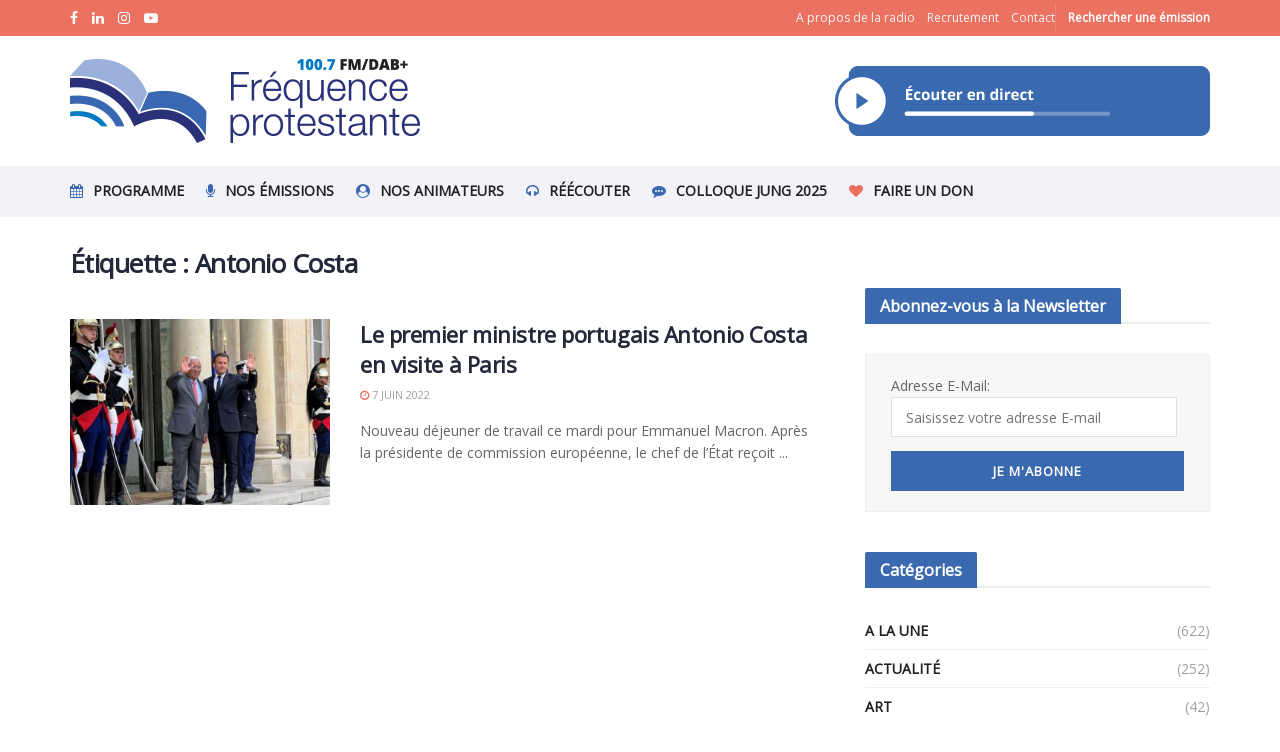

--- FILE ---
content_type: text/html; charset=UTF-8
request_url: https://frequenceprotestante.com/tag/antonio-costa/
body_size: 29903
content:
<!doctype html>
<!--[if lt IE 7]> <html class="no-js lt-ie9 lt-ie8 lt-ie7" lang="fr-FR"> <![endif]-->
<!--[if IE 7]>    <html class="no-js lt-ie9 lt-ie8" lang="fr-FR"> <![endif]-->
<!--[if IE 8]>    <html class="no-js lt-ie9" lang="fr-FR"> <![endif]-->
<!--[if IE 9]>    <html class="no-js lt-ie10" lang="fr-FR"> <![endif]-->
<!--[if gt IE 8]><!--> <html class="no-js" lang="fr-FR"> <!--<![endif]-->
<head>
    <meta http-equiv="Content-Type" content="text/html; charset=UTF-8" />
    <meta name='viewport' content='width=device-width, initial-scale=1, user-scalable=yes' />
    <link rel="profile" href="http://gmpg.org/xfn/11" />
    <link rel="pingback" href="https://frequenceprotestante.com/xmlrpc.php" />
    <meta name='robots' content='index, follow, max-image-preview:large, max-snippet:-1, max-video-preview:-1' />
			<script type="text/javascript">
			  var jnews_ajax_url = '/?ajax-request=jnews'
			</script>
			<script type="text/javascript">;window.jnews=window.jnews||{},window.jnews.library=window.jnews.library||{},window.jnews.library=function(){"use strict";var e=this;e.win=window,e.doc=document,e.noop=function(){},e.globalBody=e.doc.getElementsByTagName("body")[0],e.globalBody=e.globalBody?e.globalBody:e.doc,e.win.jnewsDataStorage=e.win.jnewsDataStorage||{_storage:new WeakMap,put:function(e,t,n){this._storage.has(e)||this._storage.set(e,new Map),this._storage.get(e).set(t,n)},get:function(e,t){return this._storage.get(e).get(t)},has:function(e,t){return this._storage.has(e)&&this._storage.get(e).has(t)},remove:function(e,t){var n=this._storage.get(e).delete(t);return 0===!this._storage.get(e).size&&this._storage.delete(e),n}},e.windowWidth=function(){return e.win.innerWidth||e.docEl.clientWidth||e.globalBody.clientWidth},e.windowHeight=function(){return e.win.innerHeight||e.docEl.clientHeight||e.globalBody.clientHeight},e.requestAnimationFrame=e.win.requestAnimationFrame||e.win.webkitRequestAnimationFrame||e.win.mozRequestAnimationFrame||e.win.msRequestAnimationFrame||window.oRequestAnimationFrame||function(e){return setTimeout(e,1e3/60)},e.cancelAnimationFrame=e.win.cancelAnimationFrame||e.win.webkitCancelAnimationFrame||e.win.webkitCancelRequestAnimationFrame||e.win.mozCancelAnimationFrame||e.win.msCancelRequestAnimationFrame||e.win.oCancelRequestAnimationFrame||function(e){clearTimeout(e)},e.classListSupport="classList"in document.createElement("_"),e.hasClass=e.classListSupport?function(e,t){return e.classList.contains(t)}:function(e,t){return e.className.indexOf(t)>=0},e.addClass=e.classListSupport?function(t,n){e.hasClass(t,n)||t.classList.add(n)}:function(t,n){e.hasClass(t,n)||(t.className+=" "+n)},e.removeClass=e.classListSupport?function(t,n){e.hasClass(t,n)&&t.classList.remove(n)}:function(t,n){e.hasClass(t,n)&&(t.className=t.className.replace(n,""))},e.objKeys=function(e){var t=[];for(var n in e)Object.prototype.hasOwnProperty.call(e,n)&&t.push(n);return t},e.isObjectSame=function(e,t){var n=!0;return JSON.stringify(e)!==JSON.stringify(t)&&(n=!1),n},e.extend=function(){for(var e,t,n,o=arguments[0]||{},i=1,a=arguments.length;i<a;i++)if(null!==(e=arguments[i]))for(t in e)o!==(n=e[t])&&void 0!==n&&(o[t]=n);return o},e.dataStorage=e.win.jnewsDataStorage,e.isVisible=function(e){return 0!==e.offsetWidth&&0!==e.offsetHeight||e.getBoundingClientRect().length},e.getHeight=function(e){return e.offsetHeight||e.clientHeight||e.getBoundingClientRect().height},e.getWidth=function(e){return e.offsetWidth||e.clientWidth||e.getBoundingClientRect().width},e.supportsPassive=!1;try{var t=Object.defineProperty({},"passive",{get:function(){e.supportsPassive=!0}});"createEvent"in e.doc?e.win.addEventListener("test",null,t):"fireEvent"in e.doc&&e.win.attachEvent("test",null)}catch(e){}e.passiveOption=!!e.supportsPassive&&{passive:!0},e.setStorage=function(e,t){e="jnews-"+e;var n={expired:Math.floor(((new Date).getTime()+432e5)/1e3)};t=Object.assign(n,t);localStorage.setItem(e,JSON.stringify(t))},e.getStorage=function(e){e="jnews-"+e;var t=localStorage.getItem(e);return null!==t&&0<t.length?JSON.parse(localStorage.getItem(e)):{}},e.expiredStorage=function(){var t,n="jnews-";for(var o in localStorage)o.indexOf(n)>-1&&"undefined"!==(t=e.getStorage(o.replace(n,""))).expired&&t.expired<Math.floor((new Date).getTime()/1e3)&&localStorage.removeItem(o)},e.addEvents=function(t,n,o){for(var i in n){var a=["touchstart","touchmove"].indexOf(i)>=0&&!o&&e.passiveOption;"createEvent"in e.doc?t.addEventListener(i,n[i],a):"fireEvent"in e.doc&&t.attachEvent("on"+i,n[i])}},e.removeEvents=function(t,n){for(var o in n)"createEvent"in e.doc?t.removeEventListener(o,n[o]):"fireEvent"in e.doc&&t.detachEvent("on"+o,n[o])},e.triggerEvents=function(t,n,o){var i;o=o||{detail:null};return"createEvent"in e.doc?(!(i=e.doc.createEvent("CustomEvent")||new CustomEvent(n)).initCustomEvent||i.initCustomEvent(n,!0,!1,o),void t.dispatchEvent(i)):"fireEvent"in e.doc?((i=e.doc.createEventObject()).eventType=n,void t.fireEvent("on"+i.eventType,i)):void 0},e.getParents=function(t,n){void 0===n&&(n=e.doc);for(var o=[],i=t.parentNode,a=!1;!a;)if(i){var r=i;r.querySelectorAll(n).length?a=!0:(o.push(r),i=r.parentNode)}else o=[],a=!0;return o},e.forEach=function(e,t,n){for(var o=0,i=e.length;o<i;o++)t.call(n,e[o],o)},e.getText=function(e){return e.innerText||e.textContent},e.setText=function(e,t){var n="object"==typeof t?t.innerText||t.textContent:t;e.innerText&&(e.innerText=n),e.textContent&&(e.textContent=n)},e.httpBuildQuery=function(t){return e.objKeys(t).reduce(function t(n){var o=arguments.length>1&&void 0!==arguments[1]?arguments[1]:null;return function(i,a){var r=n[a];a=encodeURIComponent(a);var s=o?"".concat(o,"[").concat(a,"]"):a;return null==r||"function"==typeof r?(i.push("".concat(s,"=")),i):["number","boolean","string"].includes(typeof r)?(i.push("".concat(s,"=").concat(encodeURIComponent(r))),i):(i.push(e.objKeys(r).reduce(t(r,s),[]).join("&")),i)}}(t),[]).join("&")},e.get=function(t,n,o,i){return o="function"==typeof o?o:e.noop,e.ajax("GET",t,n,o,i)},e.post=function(t,n,o,i){return o="function"==typeof o?o:e.noop,e.ajax("POST",t,n,o,i)},e.ajax=function(t,n,o,i,a){var r=new XMLHttpRequest,s=n,c=e.httpBuildQuery(o);if(t=-1!=["GET","POST"].indexOf(t)?t:"GET",r.open(t,s+("GET"==t?"?"+c:""),!0),"POST"==t&&r.setRequestHeader("Content-type","application/x-www-form-urlencoded"),r.setRequestHeader("X-Requested-With","XMLHttpRequest"),r.onreadystatechange=function(){4===r.readyState&&200<=r.status&&300>r.status&&"function"==typeof i&&i.call(void 0,r.response)},void 0!==a&&!a){return{xhr:r,send:function(){r.send("POST"==t?c:null)}}}return r.send("POST"==t?c:null),{xhr:r}},e.scrollTo=function(t,n,o){function i(e,t,n){this.start=this.position(),this.change=e-this.start,this.currentTime=0,this.increment=20,this.duration=void 0===n?500:n,this.callback=t,this.finish=!1,this.animateScroll()}return Math.easeInOutQuad=function(e,t,n,o){return(e/=o/2)<1?n/2*e*e+t:-n/2*(--e*(e-2)-1)+t},i.prototype.stop=function(){this.finish=!0},i.prototype.move=function(t){e.doc.documentElement.scrollTop=t,e.globalBody.parentNode.scrollTop=t,e.globalBody.scrollTop=t},i.prototype.position=function(){return e.doc.documentElement.scrollTop||e.globalBody.parentNode.scrollTop||e.globalBody.scrollTop},i.prototype.animateScroll=function(){this.currentTime+=this.increment;var t=Math.easeInOutQuad(this.currentTime,this.start,this.change,this.duration);this.move(t),this.currentTime<this.duration&&!this.finish?e.requestAnimationFrame.call(e.win,this.animateScroll.bind(this)):this.callback&&"function"==typeof this.callback&&this.callback()},new i(t,n,o)},e.unwrap=function(t){var n,o=t;e.forEach(t,(function(e,t){n?n+=e:n=e})),o.replaceWith(n)},e.performance={start:function(e){performance.mark(e+"Start")},stop:function(e){performance.mark(e+"End"),performance.measure(e,e+"Start",e+"End")}},e.fps=function(){var t=0,n=0,o=0;!function(){var i=t=0,a=0,r=0,s=document.getElementById("fpsTable"),c=function(t){void 0===document.getElementsByTagName("body")[0]?e.requestAnimationFrame.call(e.win,(function(){c(t)})):document.getElementsByTagName("body")[0].appendChild(t)};null===s&&((s=document.createElement("div")).style.position="fixed",s.style.top="120px",s.style.left="10px",s.style.width="100px",s.style.height="20px",s.style.border="1px solid black",s.style.fontSize="11px",s.style.zIndex="100000",s.style.backgroundColor="white",s.id="fpsTable",c(s));var l=function(){o++,n=Date.now(),(a=(o/(r=(n-t)/1e3)).toPrecision(2))!=i&&(i=a,s.innerHTML=i+"fps"),1<r&&(t=n,o=0),e.requestAnimationFrame.call(e.win,l)};l()}()},e.instr=function(e,t){for(var n=0;n<t.length;n++)if(-1!==e.toLowerCase().indexOf(t[n].toLowerCase()))return!0},e.winLoad=function(t,n){function o(o){if("complete"===e.doc.readyState||"interactive"===e.doc.readyState)return!o||n?setTimeout(t,n||1):t(o),1}o()||e.addEvents(e.win,{load:o})},e.docReady=function(t,n){function o(o){if("complete"===e.doc.readyState||"interactive"===e.doc.readyState)return!o||n?setTimeout(t,n||1):t(o),1}o()||e.addEvents(e.doc,{DOMContentLoaded:o})},e.fireOnce=function(){e.docReady((function(){e.assets=e.assets||[],e.assets.length&&(e.boot(),e.load_assets())}),50)},e.boot=function(){e.length&&e.doc.querySelectorAll("style[media]").forEach((function(e){"not all"==e.getAttribute("media")&&e.removeAttribute("media")}))},e.create_js=function(t,n){var o=e.doc.createElement("script");switch(o.setAttribute("src",t),n){case"defer":o.setAttribute("defer",!0);break;case"async":o.setAttribute("async",!0);break;case"deferasync":o.setAttribute("defer",!0),o.setAttribute("async",!0)}e.globalBody.appendChild(o)},e.load_assets=function(){"object"==typeof e.assets&&e.forEach(e.assets.slice(0),(function(t,n){var o="";t.defer&&(o+="defer"),t.async&&(o+="async"),e.create_js(t.url,o);var i=e.assets.indexOf(t);i>-1&&e.assets.splice(i,1)})),e.assets=jnewsoption.au_scripts=window.jnewsads=[]},e.setCookie=function(e,t,n){var o="";if(n){var i=new Date;i.setTime(i.getTime()+24*n*60*60*1e3),o="; expires="+i.toUTCString()}document.cookie=e+"="+(t||"")+o+"; path=/"},e.getCookie=function(e){for(var t=e+"=",n=document.cookie.split(";"),o=0;o<n.length;o++){for(var i=n[o];" "==i.charAt(0);)i=i.substring(1,i.length);if(0==i.indexOf(t))return i.substring(t.length,i.length)}return null},e.eraseCookie=function(e){document.cookie=e+"=; Path=/; Expires=Thu, 01 Jan 1970 00:00:01 GMT;"},e.docReady((function(){e.globalBody=e.globalBody==e.doc?e.doc.getElementsByTagName("body")[0]:e.globalBody,e.globalBody=e.globalBody?e.globalBody:e.doc})),e.winLoad((function(){e.winLoad((function(){var t=!1;if(void 0!==window.jnewsadmin)if(void 0!==window.file_version_checker){var n=e.objKeys(window.file_version_checker);n.length?n.forEach((function(e){t||"10.0.4"===window.file_version_checker[e]||(t=!0)})):t=!0}else t=!0;t&&(window.jnewsHelper.getMessage(),window.jnewsHelper.getNotice())}),2500)}))},window.jnews.library=new window.jnews.library;</script>
	<!-- This site is optimized with the Yoast SEO plugin v23.7 - https://yoast.com/wordpress/plugins/seo/ -->
	<title>Archives des Antonio Costa - Fréquence Protestante</title>
	<link rel="canonical" href="https://frequenceprotestante.com/tag/antonio-costa/" />
	<meta property="og:locale" content="fr_FR" />
	<meta property="og:type" content="article" />
	<meta property="og:title" content="Archives des Antonio Costa - Fréquence Protestante" />
	<meta property="og:url" content="https://frequenceprotestante.com/tag/antonio-costa/" />
	<meta property="og:site_name" content="Fréquence Protestante" />
	<meta name="twitter:card" content="summary_large_image" />
	<script type="application/ld+json" class="yoast-schema-graph">{"@context":"https://schema.org","@graph":[{"@type":"CollectionPage","@id":"https://frequenceprotestante.com/tag/antonio-costa/","url":"https://frequenceprotestante.com/tag/antonio-costa/","name":"Archives des Antonio Costa - Fréquence Protestante","isPartOf":{"@id":"https://frequenceprotestante.com/#website"},"primaryImageOfPage":{"@id":"https://frequenceprotestante.com/tag/antonio-costa/#primaryimage"},"image":{"@id":"https://frequenceprotestante.com/tag/antonio-costa/#primaryimage"},"thumbnailUrl":"https://frequenceprotestante.com/wp-content/uploads/2022/06/Costa-Macron-scaled.jpg","breadcrumb":{"@id":"https://frequenceprotestante.com/tag/antonio-costa/#breadcrumb"},"inLanguage":"fr-FR"},{"@type":"ImageObject","inLanguage":"fr-FR","@id":"https://frequenceprotestante.com/tag/antonio-costa/#primaryimage","url":"https://frequenceprotestante.com/wp-content/uploads/2022/06/Costa-Macron-scaled.jpg","contentUrl":"https://frequenceprotestante.com/wp-content/uploads/2022/06/Costa-Macron-scaled.jpg","width":2328,"height":2560,"caption":"Antonio Costa et Emmanuel Macron sur le parvis du Palais de l'Elysée (c) Carlyle Gbei"},{"@type":"BreadcrumbList","@id":"https://frequenceprotestante.com/tag/antonio-costa/#breadcrumb","itemListElement":[{"@type":"ListItem","position":1,"name":"Accueil","item":"https://frequenceprotestante.com/"},{"@type":"ListItem","position":2,"name":"Antonio Costa"}]},{"@type":"WebSite","@id":"https://frequenceprotestante.com/#website","url":"https://frequenceprotestante.com/","name":"Fréquence Protestante","description":"Première Radio Protestante de France","publisher":{"@id":"https://frequenceprotestante.com/#organization"},"potentialAction":[{"@type":"SearchAction","target":{"@type":"EntryPoint","urlTemplate":"https://frequenceprotestante.com/?s={search_term_string}"},"query-input":{"@type":"PropertyValueSpecification","valueRequired":true,"valueName":"search_term_string"}}],"inLanguage":"fr-FR"},{"@type":"Organization","@id":"https://frequenceprotestante.com/#organization","name":"FREQUENCE PROTESTANTE","url":"https://frequenceprotestante.com/","logo":{"@type":"ImageObject","inLanguage":"fr-FR","@id":"https://frequenceprotestante.com/#/schema/logo/image/","url":"https://frequenceprotestante.com/wp-content/uploads/2022/01/logo_frequence_protestante-1.png","contentUrl":"https://frequenceprotestante.com/wp-content/uploads/2022/01/logo_frequence_protestante-1.png","width":182,"height":150,"caption":"FREQUENCE PROTESTANTE"},"image":{"@id":"https://frequenceprotestante.com/#/schema/logo/image/"}}]}</script>
	<!-- / Yoast SEO plugin. -->


<link rel='dns-prefetch' href='//maps.googleapis.com' />
<link rel='dns-prefetch' href='//meet.jit.si' />
<link rel='dns-prefetch' href='//www.googletagmanager.com' />
<link rel='dns-prefetch' href='//fonts.googleapis.com' />
<link rel='preconnect' href='https://fonts.gstatic.com' />
<link rel="alternate" type="application/rss+xml" title="Fréquence Protestante &raquo; Flux" href="https://frequenceprotestante.com/feed/" />
<link rel="alternate" type="application/rss+xml" title="Fréquence Protestante &raquo; Flux de l’étiquette Antonio Costa" href="https://frequenceprotestante.com/tag/antonio-costa/feed/" />
<script type="text/javascript">
/* <![CDATA[ */
window._wpemojiSettings = {"baseUrl":"https:\/\/s.w.org\/images\/core\/emoji\/15.0.3\/72x72\/","ext":".png","svgUrl":"https:\/\/s.w.org\/images\/core\/emoji\/15.0.3\/svg\/","svgExt":".svg","source":{"concatemoji":"https:\/\/frequenceprotestante.com\/wp-includes\/js\/wp-emoji-release.min.js?ver=6.5.7"}};
/*! This file is auto-generated */
!function(i,n){var o,s,e;function c(e){try{var t={supportTests:e,timestamp:(new Date).valueOf()};sessionStorage.setItem(o,JSON.stringify(t))}catch(e){}}function p(e,t,n){e.clearRect(0,0,e.canvas.width,e.canvas.height),e.fillText(t,0,0);var t=new Uint32Array(e.getImageData(0,0,e.canvas.width,e.canvas.height).data),r=(e.clearRect(0,0,e.canvas.width,e.canvas.height),e.fillText(n,0,0),new Uint32Array(e.getImageData(0,0,e.canvas.width,e.canvas.height).data));return t.every(function(e,t){return e===r[t]})}function u(e,t,n){switch(t){case"flag":return n(e,"\ud83c\udff3\ufe0f\u200d\u26a7\ufe0f","\ud83c\udff3\ufe0f\u200b\u26a7\ufe0f")?!1:!n(e,"\ud83c\uddfa\ud83c\uddf3","\ud83c\uddfa\u200b\ud83c\uddf3")&&!n(e,"\ud83c\udff4\udb40\udc67\udb40\udc62\udb40\udc65\udb40\udc6e\udb40\udc67\udb40\udc7f","\ud83c\udff4\u200b\udb40\udc67\u200b\udb40\udc62\u200b\udb40\udc65\u200b\udb40\udc6e\u200b\udb40\udc67\u200b\udb40\udc7f");case"emoji":return!n(e,"\ud83d\udc26\u200d\u2b1b","\ud83d\udc26\u200b\u2b1b")}return!1}function f(e,t,n){var r="undefined"!=typeof WorkerGlobalScope&&self instanceof WorkerGlobalScope?new OffscreenCanvas(300,150):i.createElement("canvas"),a=r.getContext("2d",{willReadFrequently:!0}),o=(a.textBaseline="top",a.font="600 32px Arial",{});return e.forEach(function(e){o[e]=t(a,e,n)}),o}function t(e){var t=i.createElement("script");t.src=e,t.defer=!0,i.head.appendChild(t)}"undefined"!=typeof Promise&&(o="wpEmojiSettingsSupports",s=["flag","emoji"],n.supports={everything:!0,everythingExceptFlag:!0},e=new Promise(function(e){i.addEventListener("DOMContentLoaded",e,{once:!0})}),new Promise(function(t){var n=function(){try{var e=JSON.parse(sessionStorage.getItem(o));if("object"==typeof e&&"number"==typeof e.timestamp&&(new Date).valueOf()<e.timestamp+604800&&"object"==typeof e.supportTests)return e.supportTests}catch(e){}return null}();if(!n){if("undefined"!=typeof Worker&&"undefined"!=typeof OffscreenCanvas&&"undefined"!=typeof URL&&URL.createObjectURL&&"undefined"!=typeof Blob)try{var e="postMessage("+f.toString()+"("+[JSON.stringify(s),u.toString(),p.toString()].join(",")+"));",r=new Blob([e],{type:"text/javascript"}),a=new Worker(URL.createObjectURL(r),{name:"wpTestEmojiSupports"});return void(a.onmessage=function(e){c(n=e.data),a.terminate(),t(n)})}catch(e){}c(n=f(s,u,p))}t(n)}).then(function(e){for(var t in e)n.supports[t]=e[t],n.supports.everything=n.supports.everything&&n.supports[t],"flag"!==t&&(n.supports.everythingExceptFlag=n.supports.everythingExceptFlag&&n.supports[t]);n.supports.everythingExceptFlag=n.supports.everythingExceptFlag&&!n.supports.flag,n.DOMReady=!1,n.readyCallback=function(){n.DOMReady=!0}}).then(function(){return e}).then(function(){var e;n.supports.everything||(n.readyCallback(),(e=n.source||{}).concatemoji?t(e.concatemoji):e.wpemoji&&e.twemoji&&(t(e.twemoji),t(e.wpemoji)))}))}((window,document),window._wpemojiSettings);
/* ]]> */
</script>

<style id='wp-emoji-styles-inline-css' type='text/css'>

	img.wp-smiley, img.emoji {
		display: inline !important;
		border: none !important;
		box-shadow: none !important;
		height: 1em !important;
		width: 1em !important;
		margin: 0 0.07em !important;
		vertical-align: -0.1em !important;
		background: none !important;
		padding: 0 !important;
	}
</style>
<link rel='stylesheet' id='wp-block-library-css' href='https://frequenceprotestante.com/wp-includes/css/dist/block-library/style.min.css?ver=6.5.7' type='text/css' media='all' />
<link rel='stylesheet' id='wc-blocks-vendors-style-css' href='https://frequenceprotestante.com/wp-content/plugins/woocommerce/packages/woocommerce-blocks/build/wc-blocks-vendors-style.css?ver=9.6.5' type='text/css' media='all' />
<link rel='stylesheet' id='wc-blocks-style-css' href='https://frequenceprotestante.com/wp-content/plugins/woocommerce/packages/woocommerce-blocks/build/wc-blocks-style.css?ver=9.6.5' type='text/css' media='all' />
<style id='classic-theme-styles-inline-css' type='text/css'>
/*! This file is auto-generated */
.wp-block-button__link{color:#fff;background-color:#32373c;border-radius:9999px;box-shadow:none;text-decoration:none;padding:calc(.667em + 2px) calc(1.333em + 2px);font-size:1.125em}.wp-block-file__button{background:#32373c;color:#fff;text-decoration:none}
</style>
<style id='global-styles-inline-css' type='text/css'>
body{--wp--preset--color--black: #000000;--wp--preset--color--cyan-bluish-gray: #abb8c3;--wp--preset--color--white: #ffffff;--wp--preset--color--pale-pink: #f78da7;--wp--preset--color--vivid-red: #cf2e2e;--wp--preset--color--luminous-vivid-orange: #ff6900;--wp--preset--color--luminous-vivid-amber: #fcb900;--wp--preset--color--light-green-cyan: #7bdcb5;--wp--preset--color--vivid-green-cyan: #00d084;--wp--preset--color--pale-cyan-blue: #8ed1fc;--wp--preset--color--vivid-cyan-blue: #0693e3;--wp--preset--color--vivid-purple: #9b51e0;--wp--preset--gradient--vivid-cyan-blue-to-vivid-purple: linear-gradient(135deg,rgba(6,147,227,1) 0%,rgb(155,81,224) 100%);--wp--preset--gradient--light-green-cyan-to-vivid-green-cyan: linear-gradient(135deg,rgb(122,220,180) 0%,rgb(0,208,130) 100%);--wp--preset--gradient--luminous-vivid-amber-to-luminous-vivid-orange: linear-gradient(135deg,rgba(252,185,0,1) 0%,rgba(255,105,0,1) 100%);--wp--preset--gradient--luminous-vivid-orange-to-vivid-red: linear-gradient(135deg,rgba(255,105,0,1) 0%,rgb(207,46,46) 100%);--wp--preset--gradient--very-light-gray-to-cyan-bluish-gray: linear-gradient(135deg,rgb(238,238,238) 0%,rgb(169,184,195) 100%);--wp--preset--gradient--cool-to-warm-spectrum: linear-gradient(135deg,rgb(74,234,220) 0%,rgb(151,120,209) 20%,rgb(207,42,186) 40%,rgb(238,44,130) 60%,rgb(251,105,98) 80%,rgb(254,248,76) 100%);--wp--preset--gradient--blush-light-purple: linear-gradient(135deg,rgb(255,206,236) 0%,rgb(152,150,240) 100%);--wp--preset--gradient--blush-bordeaux: linear-gradient(135deg,rgb(254,205,165) 0%,rgb(254,45,45) 50%,rgb(107,0,62) 100%);--wp--preset--gradient--luminous-dusk: linear-gradient(135deg,rgb(255,203,112) 0%,rgb(199,81,192) 50%,rgb(65,88,208) 100%);--wp--preset--gradient--pale-ocean: linear-gradient(135deg,rgb(255,245,203) 0%,rgb(182,227,212) 50%,rgb(51,167,181) 100%);--wp--preset--gradient--electric-grass: linear-gradient(135deg,rgb(202,248,128) 0%,rgb(113,206,126) 100%);--wp--preset--gradient--midnight: linear-gradient(135deg,rgb(2,3,129) 0%,rgb(40,116,252) 100%);--wp--preset--font-size--small: 13px;--wp--preset--font-size--medium: 20px;--wp--preset--font-size--large: 36px;--wp--preset--font-size--x-large: 42px;--wp--preset--spacing--20: 0.44rem;--wp--preset--spacing--30: 0.67rem;--wp--preset--spacing--40: 1rem;--wp--preset--spacing--50: 1.5rem;--wp--preset--spacing--60: 2.25rem;--wp--preset--spacing--70: 3.38rem;--wp--preset--spacing--80: 5.06rem;--wp--preset--shadow--natural: 6px 6px 9px rgba(0, 0, 0, 0.2);--wp--preset--shadow--deep: 12px 12px 50px rgba(0, 0, 0, 0.4);--wp--preset--shadow--sharp: 6px 6px 0px rgba(0, 0, 0, 0.2);--wp--preset--shadow--outlined: 6px 6px 0px -3px rgba(255, 255, 255, 1), 6px 6px rgba(0, 0, 0, 1);--wp--preset--shadow--crisp: 6px 6px 0px rgba(0, 0, 0, 1);}:where(.is-layout-flex){gap: 0.5em;}:where(.is-layout-grid){gap: 0.5em;}body .is-layout-flex{display: flex;}body .is-layout-flex{flex-wrap: wrap;align-items: center;}body .is-layout-flex > *{margin: 0;}body .is-layout-grid{display: grid;}body .is-layout-grid > *{margin: 0;}:where(.wp-block-columns.is-layout-flex){gap: 2em;}:where(.wp-block-columns.is-layout-grid){gap: 2em;}:where(.wp-block-post-template.is-layout-flex){gap: 1.25em;}:where(.wp-block-post-template.is-layout-grid){gap: 1.25em;}.has-black-color{color: var(--wp--preset--color--black) !important;}.has-cyan-bluish-gray-color{color: var(--wp--preset--color--cyan-bluish-gray) !important;}.has-white-color{color: var(--wp--preset--color--white) !important;}.has-pale-pink-color{color: var(--wp--preset--color--pale-pink) !important;}.has-vivid-red-color{color: var(--wp--preset--color--vivid-red) !important;}.has-luminous-vivid-orange-color{color: var(--wp--preset--color--luminous-vivid-orange) !important;}.has-luminous-vivid-amber-color{color: var(--wp--preset--color--luminous-vivid-amber) !important;}.has-light-green-cyan-color{color: var(--wp--preset--color--light-green-cyan) !important;}.has-vivid-green-cyan-color{color: var(--wp--preset--color--vivid-green-cyan) !important;}.has-pale-cyan-blue-color{color: var(--wp--preset--color--pale-cyan-blue) !important;}.has-vivid-cyan-blue-color{color: var(--wp--preset--color--vivid-cyan-blue) !important;}.has-vivid-purple-color{color: var(--wp--preset--color--vivid-purple) !important;}.has-black-background-color{background-color: var(--wp--preset--color--black) !important;}.has-cyan-bluish-gray-background-color{background-color: var(--wp--preset--color--cyan-bluish-gray) !important;}.has-white-background-color{background-color: var(--wp--preset--color--white) !important;}.has-pale-pink-background-color{background-color: var(--wp--preset--color--pale-pink) !important;}.has-vivid-red-background-color{background-color: var(--wp--preset--color--vivid-red) !important;}.has-luminous-vivid-orange-background-color{background-color: var(--wp--preset--color--luminous-vivid-orange) !important;}.has-luminous-vivid-amber-background-color{background-color: var(--wp--preset--color--luminous-vivid-amber) !important;}.has-light-green-cyan-background-color{background-color: var(--wp--preset--color--light-green-cyan) !important;}.has-vivid-green-cyan-background-color{background-color: var(--wp--preset--color--vivid-green-cyan) !important;}.has-pale-cyan-blue-background-color{background-color: var(--wp--preset--color--pale-cyan-blue) !important;}.has-vivid-cyan-blue-background-color{background-color: var(--wp--preset--color--vivid-cyan-blue) !important;}.has-vivid-purple-background-color{background-color: var(--wp--preset--color--vivid-purple) !important;}.has-black-border-color{border-color: var(--wp--preset--color--black) !important;}.has-cyan-bluish-gray-border-color{border-color: var(--wp--preset--color--cyan-bluish-gray) !important;}.has-white-border-color{border-color: var(--wp--preset--color--white) !important;}.has-pale-pink-border-color{border-color: var(--wp--preset--color--pale-pink) !important;}.has-vivid-red-border-color{border-color: var(--wp--preset--color--vivid-red) !important;}.has-luminous-vivid-orange-border-color{border-color: var(--wp--preset--color--luminous-vivid-orange) !important;}.has-luminous-vivid-amber-border-color{border-color: var(--wp--preset--color--luminous-vivid-amber) !important;}.has-light-green-cyan-border-color{border-color: var(--wp--preset--color--light-green-cyan) !important;}.has-vivid-green-cyan-border-color{border-color: var(--wp--preset--color--vivid-green-cyan) !important;}.has-pale-cyan-blue-border-color{border-color: var(--wp--preset--color--pale-cyan-blue) !important;}.has-vivid-cyan-blue-border-color{border-color: var(--wp--preset--color--vivid-cyan-blue) !important;}.has-vivid-purple-border-color{border-color: var(--wp--preset--color--vivid-purple) !important;}.has-vivid-cyan-blue-to-vivid-purple-gradient-background{background: var(--wp--preset--gradient--vivid-cyan-blue-to-vivid-purple) !important;}.has-light-green-cyan-to-vivid-green-cyan-gradient-background{background: var(--wp--preset--gradient--light-green-cyan-to-vivid-green-cyan) !important;}.has-luminous-vivid-amber-to-luminous-vivid-orange-gradient-background{background: var(--wp--preset--gradient--luminous-vivid-amber-to-luminous-vivid-orange) !important;}.has-luminous-vivid-orange-to-vivid-red-gradient-background{background: var(--wp--preset--gradient--luminous-vivid-orange-to-vivid-red) !important;}.has-very-light-gray-to-cyan-bluish-gray-gradient-background{background: var(--wp--preset--gradient--very-light-gray-to-cyan-bluish-gray) !important;}.has-cool-to-warm-spectrum-gradient-background{background: var(--wp--preset--gradient--cool-to-warm-spectrum) !important;}.has-blush-light-purple-gradient-background{background: var(--wp--preset--gradient--blush-light-purple) !important;}.has-blush-bordeaux-gradient-background{background: var(--wp--preset--gradient--blush-bordeaux) !important;}.has-luminous-dusk-gradient-background{background: var(--wp--preset--gradient--luminous-dusk) !important;}.has-pale-ocean-gradient-background{background: var(--wp--preset--gradient--pale-ocean) !important;}.has-electric-grass-gradient-background{background: var(--wp--preset--gradient--electric-grass) !important;}.has-midnight-gradient-background{background: var(--wp--preset--gradient--midnight) !important;}.has-small-font-size{font-size: var(--wp--preset--font-size--small) !important;}.has-medium-font-size{font-size: var(--wp--preset--font-size--medium) !important;}.has-large-font-size{font-size: var(--wp--preset--font-size--large) !important;}.has-x-large-font-size{font-size: var(--wp--preset--font-size--x-large) !important;}
.wp-block-navigation a:where(:not(.wp-element-button)){color: inherit;}
:where(.wp-block-post-template.is-layout-flex){gap: 1.25em;}:where(.wp-block-post-template.is-layout-grid){gap: 1.25em;}
:where(.wp-block-columns.is-layout-flex){gap: 2em;}:where(.wp-block-columns.is-layout-grid){gap: 2em;}
.wp-block-pullquote{font-size: 1.5em;line-height: 1.6;}
</style>
<link rel='stylesheet' id='wcpa-frontend-css' href='https://frequenceprotestante.com/wp-content/plugins/woo-custom-product-addons/assets/css/frontend.min.css?ver=1.0.0' type='text/css' media='all' />
<link rel='stylesheet' id='woocommerce-layout-css' href='https://frequenceprotestante.com/wp-content/plugins/woocommerce/assets/css/woocommerce-layout.css?ver=7.5.0' type='text/css' media='all' />
<link rel='stylesheet' id='woocommerce-smallscreen-css' href='https://frequenceprotestante.com/wp-content/plugins/woocommerce/assets/css/woocommerce-smallscreen.css?ver=7.5.0' type='text/css' media='only screen and (max-width: 768px)' />
<link rel='stylesheet' id='woocommerce-general-css' href='https://frequenceprotestante.com/wp-content/plugins/woocommerce/assets/css/woocommerce.css?ver=7.5.0' type='text/css' media='all' />
<style id='woocommerce-inline-inline-css' type='text/css'>
.woocommerce form .form-row .required { visibility: visible; }
</style>
<link rel='stylesheet' id='ivory-search-styles-css' href='https://frequenceprotestante.com/wp-content/plugins/add-search-to-menu/public/css/ivory-search.min.css?ver=5.5.13' type='text/css' media='all' />
<link rel='stylesheet' id='audioigniter-css' href='https://frequenceprotestante.com/wp-content/plugins/audioigniter/player/build/style.css?ver=2.0.0' type='text/css' media='all' />
<link rel='stylesheet' id='woonp-frontend-css' href='https://frequenceprotestante.com/wp-content/plugins/wpc-name-your-price/assets/css/frontend.css?ver=2.0.3' type='text/css' media='all' />
<link rel='stylesheet' id='js_composer_front-css' href='https://frequenceprotestante.com/wp-content/plugins/js_composer/assets/css/js_composer.min.css?ver=7.7.2' type='text/css' media='all' />
<link crossorigin="anonymous" rel='stylesheet' id='evcal_google_fonts-css' href='https://fonts.googleapis.com/css?family=Noto+Sans%3A400%2C400italic%2C700%7CPoppins%3A700%2C800%2C900&#038;subset=latin%2Clatin-ext&#038;ver=5.0.6' type='text/css' media='all' />
<link rel='stylesheet' id='evcal_cal_default-css' href='//frequenceprotestante.com/wp-content/plugins/eventON/assets/css/eventon_styles.css?ver=5.0.6' type='text/css' media='all' />
<link rel='stylesheet' id='evo_font_icons-css' href='//frequenceprotestante.com/wp-content/plugins/eventON/assets/fonts/all.css?ver=5.0.6' type='text/css' media='all' />
<link rel='stylesheet' id='eventon_dynamic_styles-css' href='//frequenceprotestante.com/wp-content/plugins/eventON/assets/css/eventon_dynamic_styles.css?ver=5.0.6' type='text/css' media='all' />
<link crossorigin="anonymous" rel='stylesheet' id='jeg_customizer_font-css' href='//fonts.googleapis.com/css?family=Open+Sans%3Areguler&#038;display=swap&#038;ver=1.3.0' type='text/css' media='all' />
<link rel='stylesheet' id='evo_dv_styles-css' href='//frequenceprotestante.com/wp-content/plugins/eventon-daily-view/assets/dv_styles.css?ver=6.5.7' type='text/css' media='all' />
<link rel='stylesheet' id='evo_el_styles-css' href='//frequenceprotestante.com/wp-content/plugins/eventon-event-lists/assets/el_styles.css?ver=6.5.7' type='text/css' media='all' />
<link rel='stylesheet' id='jnews-frontend-css' href='https://frequenceprotestante.com/wp-content/themes/jnews/assets/dist/frontend.min.css?ver=11.5.3' type='text/css' media='all' />
<link rel='stylesheet' id='jnews-js-composer-css' href='https://frequenceprotestante.com/wp-content/themes/jnews/assets/css/js-composer-frontend.css?ver=11.5.3' type='text/css' media='all' />
<link rel='stylesheet' id='jnews-style-css' href='https://frequenceprotestante.com/wp-content/themes/jnews/style.css?ver=11.5.3' type='text/css' media='all' />
<link rel='stylesheet' id='jnews-darkmode-css' href='https://frequenceprotestante.com/wp-content/themes/jnews/assets/css/darkmode.css?ver=11.5.3' type='text/css' media='all' />
<script type="text/javascript" src="https://frequenceprotestante.com/wp-includes/js/jquery/jquery.min.js?ver=3.7.1" id="jquery-core-js"></script>
<script type="text/javascript" src="https://frequenceprotestante.com/wp-includes/js/jquery/jquery-migrate.min.js?ver=3.4.1" id="jquery-migrate-js"></script>
<script type="text/javascript" src="https://frequenceprotestante.com/wp-content/plugins/woocommerce/assets/js/jquery-blockui/jquery.blockUI.min.js?ver=2.7.0-wc.7.5.0" id="jquery-blockui-js"></script>
<script type="text/javascript" id="wc-add-to-cart-js-extra">
/* <![CDATA[ */
var wc_add_to_cart_params = {"ajax_url":"\/wp-admin\/admin-ajax.php","wc_ajax_url":"\/?wc-ajax=%%endpoint%%","i18n_view_cart":"Voir le panier","cart_url":"https:\/\/frequenceprotestante.com\/panier\/","is_cart":"","cart_redirect_after_add":"yes"};
/* ]]> */
</script>
<script type="text/javascript" src="https://frequenceprotestante.com/wp-content/plugins/woocommerce/assets/js/frontend/add-to-cart.min.js?ver=7.5.0" id="wc-add-to-cart-js"></script>
<script type="text/javascript" src="https://frequenceprotestante.com/wp-content/plugins/js_composer/assets/js/vendors/woocommerce-add-to-cart.js?ver=7.7.2" id="vc_woocommerce-add-to-cart-js-js"></script>
<script type="text/javascript" id="woo-conditional-payments-js-js-extra">
/* <![CDATA[ */
var conditional_payments_settings = {"name_address_fields":[]};
/* ]]> */
</script>
<script type="text/javascript" src="https://frequenceprotestante.com/wp-content/plugins/conditional-payments-for-woocommerce/includes/frontend/../../frontend/js/woo-conditional-payments.js?ver=2.4.1" id="woo-conditional-payments-js-js"></script>
<script type="text/javascript" id="evo-inlinescripts-header-js-after">
/* <![CDATA[ */
jQuery(document).ready(function($){});
/* ]]> */
</script>

<!-- Extrait de code de la balise Google (gtag.js) ajouté par Site Kit -->

<!-- Extrait Google Analytics ajouté par Site Kit -->
<script type="text/javascript" src="https://www.googletagmanager.com/gtag/js?id=G-JW53WQ87VZ" id="google_gtagjs-js" async></script>
<script type="text/javascript" id="google_gtagjs-js-after">
/* <![CDATA[ */
window.dataLayer = window.dataLayer || [];function gtag(){dataLayer.push(arguments);}
gtag("set","linker",{"domains":["frequenceprotestante.com"]});
gtag("js", new Date());
gtag("set", "developer_id.dZTNiMT", true);
gtag("config", "G-JW53WQ87VZ");
/* ]]> */
</script>

<!-- Extrait de code de la balise Google de fin (gtag.js) ajouté par Site Kit -->
<script></script><link rel="https://api.w.org/" href="https://frequenceprotestante.com/wp-json/" /><link rel="alternate" type="application/json" href="https://frequenceprotestante.com/wp-json/wp/v2/tags/1012" /><link rel="EditURI" type="application/rsd+xml" title="RSD" href="https://frequenceprotestante.com/xmlrpc.php?rsd" />
<meta name="generator" content="WordPress 6.5.7" />
<meta name="generator" content="WooCommerce 7.5.0" />
<meta name="generator" content="Site Kit by Google 1.130.0" /><style type="text/css">.ai-wrap {
				background-color: #3a69af;
			}

			.ai-wrap .ai-volume-bar {
				border-right-color: #3a69af			}

			.ai-wrap .ai-track-btn,
			.ai-wrap .ai-track-control {
				border-left-color: #3a69af			}
						.ai-wrap .ai-audio-control,
			.ai-wrap .ai-track:hover,
			.ai-wrap .ai-track.ai-track-active,
			.ai-wrap .ai-track.ai-track-active .ai-track-btn,
			.ai-wrap .ai-track:hover .ai-track-btn,
			.ai-wrap .ai-btn.ai-btn-active {
				color: #ffffff;
			}

			.ai-wrap .ai-audio-control svg,
			.ai-wrap .ai-track.ai-track-active .ai-track-btn svg,
			.ai-wrap .ai-track:hover .ai-track-btn svg,
			.ai-wrap .ai-btn.ai-btn-active svg {
				fill: #ffffff;
			}
						.ai-wrap .ai-track-progress-bar,
			.ai-wrap .ai-volume-bar,
			.ai-wrap .ai-btn,
			.ai-wrap .ai-btn:hover,
			.ai-wrap .ai-btn:focus,
			.ai-wrap .ai-track,
			.ai-wrap .ai-track-no-thumb {
				background-color: #eb7260;
			}

			.ai-wrap .ai-scroll-wrap > div:last-child {
				background-color: #eb7260;
			}

			.ai-wrap .ai-footer {
				border-top-color: #eb7260;
			}

			.ai-wrap.ai-is-loading .ai-control-wrap-thumb::after,
			.ai-wrap.ai-is-loading .ai-track-title::after,
			.ai-wrap.ai-is-loading .ai-track-subtitle::after {
				background: linear-gradient(to right, #eb7260 8%,  #fb7966 18%, #eb7260 33%);
			}
						.ai-control-wrap {
			  color: #ffffff;
			}
						.ai-control-wrap .ai-btn,
			.ai-control-wrap .ai-btn:hover,
			.ai-player-buttons .ai-btn,
			.ai-player-buttons .ai-btn:hover,
			.ai-wrap .ai-volume-bar {
			  background-color: #eb7260;
			}
						.ai-control-wrap .ai-audio-control,
			.ai-control-wrap .ai-audio-control:hover,
			.ai-control-wrap .ai-audio-control:focus,
			.ai-control-wrap .ai-btn.ai-btn-active,
			.ai-wrap .ai-volume-bar.ai-volume-bar-active::before {
			  background-color: #ffffff;
			}
						.ai-control-wrap .ai-btn,
			.ai-control-wrap .ai-btn:hover,
			.ai-player-buttons .ai-btn,
			.ai-player-buttons .ai-btn:hover {
				color: #ffffff;
			}

			.ai-control-wrap .ai-btn svg,
			.ai-control-wrap .ai-btn:hover svg {
				fill: #ffffff;
			}
						.ai-control-wrap .ai-audio-control svg,
			.ai-control-wrap .ai-btn.ai-btn-active svg {
			  fill: #eb7260;
			}

			.ai-control-wrap .ai-btn.ai-btn-active {
			  color: #eb7260;
			}
						.ai-wrap .ai-track-progress-bar {
			  background-color: #f2f2f8;
			}
						.ai-wrap .ai-track-progress {
			  background-color: #eb7260;
			}</style>	<noscript><style>.woocommerce-product-gallery{ opacity: 1 !important; }</style></noscript>
	
<!-- Balises Meta Google AdSense ajoutées par Site Kit -->
<meta name="google-adsense-platform-account" content="ca-host-pub-2644536267352236">
<meta name="google-adsense-platform-domain" content="sitekit.withgoogle.com">
<!-- Fin des balises Meta End Google AdSense ajoutées par Site Kit -->
<meta name="generator" content="Powered by WPBakery Page Builder - drag and drop page builder for WordPress."/>
<!-- Aucune version AMP HTML n&#039;est disponible pour cette URL. --><link rel="icon" href="https://frequenceprotestante.com/wp-content/uploads/2022/01/cropped-favicon_fp-32x32.png" sizes="32x32" />
<link rel="icon" href="https://frequenceprotestante.com/wp-content/uploads/2022/01/cropped-favicon_fp-192x192.png" sizes="192x192" />
<link rel="apple-touch-icon" href="https://frequenceprotestante.com/wp-content/uploads/2022/01/cropped-favicon_fp-180x180.png" />
<meta name="msapplication-TileImage" content="https://frequenceprotestante.com/wp-content/uploads/2022/01/cropped-favicon_fp-270x270.png" />
<style id="jeg_dynamic_css" type="text/css" data-type="jeg_custom-css">body { --j-body-color : #666666; --j-accent-color : #3a69af; --j-alt-color : #eb7260; --j-heading-color : #252839; --j-entry-link-color : #3a69af; } body,.jeg_newsfeed_list .tns-outer .tns-controls button,.jeg_filter_button,.owl-carousel .owl-nav div,.jeg_readmore,.jeg_hero_style_7 .jeg_post_meta a,.widget_calendar thead th,.widget_calendar tfoot a,.jeg_socialcounter a,.entry-header .jeg_meta_like a,.entry-header .jeg_meta_comment a,.entry-header .jeg_meta_donation a,.entry-header .jeg_meta_bookmark a,.entry-content tbody tr:hover,.entry-content th,.jeg_splitpost_nav li:hover a,#breadcrumbs a,.jeg_author_socials a:hover,.jeg_footer_content a,.jeg_footer_bottom a,.jeg_cartcontent,.woocommerce .woocommerce-breadcrumb a { color : #666666; } a, .jeg_menu_style_5>li>a:hover, .jeg_menu_style_5>li.sfHover>a, .jeg_menu_style_5>li.current-menu-item>a, .jeg_menu_style_5>li.current-menu-ancestor>a, .jeg_navbar .jeg_menu:not(.jeg_main_menu)>li>a:hover, .jeg_midbar .jeg_menu:not(.jeg_main_menu)>li>a:hover, .jeg_side_tabs li.active, .jeg_block_heading_5 strong, .jeg_block_heading_6 strong, .jeg_block_heading_7 strong, .jeg_block_heading_8 strong, .jeg_subcat_list li a:hover, .jeg_subcat_list li button:hover, .jeg_pl_lg_7 .jeg_thumb .jeg_post_category a, .jeg_pl_xs_2:before, .jeg_pl_xs_4 .jeg_postblock_content:before, .jeg_postblock .jeg_post_title a:hover, .jeg_hero_style_6 .jeg_post_title a:hover, .jeg_sidefeed .jeg_pl_xs_3 .jeg_post_title a:hover, .widget_jnews_popular .jeg_post_title a:hover, .jeg_meta_author a, .widget_archive li a:hover, .widget_pages li a:hover, .widget_meta li a:hover, .widget_recent_entries li a:hover, .widget_rss li a:hover, .widget_rss cite, .widget_categories li a:hover, .widget_categories li.current-cat>a, #breadcrumbs a:hover, .jeg_share_count .counts, .commentlist .bypostauthor>.comment-body>.comment-author>.fn, span.required, .jeg_review_title, .bestprice .price, .authorlink a:hover, .jeg_vertical_playlist .jeg_video_playlist_play_icon, .jeg_vertical_playlist .jeg_video_playlist_item.active .jeg_video_playlist_thumbnail:before, .jeg_horizontal_playlist .jeg_video_playlist_play, .woocommerce li.product .pricegroup .button, .widget_display_forums li a:hover, .widget_display_topics li:before, .widget_display_replies li:before, .widget_display_views li:before, .bbp-breadcrumb a:hover, .jeg_mobile_menu li.sfHover>a, .jeg_mobile_menu li a:hover, .split-template-6 .pagenum, .jeg_mobile_menu_style_5>li>a:hover, .jeg_mobile_menu_style_5>li.sfHover>a, .jeg_mobile_menu_style_5>li.current-menu-item>a, .jeg_mobile_menu_style_5>li.current-menu-ancestor>a, .jeg_mobile_menu.jeg_menu_dropdown li.open > div > a { color : #3a69af; } .jeg_menu_style_1>li>a:before, .jeg_menu_style_2>li>a:before, .jeg_menu_style_3>li>a:before, .jeg_side_toggle, .jeg_slide_caption .jeg_post_category a, .jeg_slider_type_1_wrapper .tns-controls button.tns-next, .jeg_block_heading_1 .jeg_block_title span, .jeg_block_heading_2 .jeg_block_title span, .jeg_block_heading_3, .jeg_block_heading_4 .jeg_block_title span, .jeg_block_heading_6:after, .jeg_pl_lg_box .jeg_post_category a, .jeg_pl_md_box .jeg_post_category a, .jeg_readmore:hover, .jeg_thumb .jeg_post_category a, .jeg_block_loadmore a:hover, .jeg_postblock.alt .jeg_block_loadmore a:hover, .jeg_block_loadmore a.active, .jeg_postblock_carousel_2 .jeg_post_category a, .jeg_heroblock .jeg_post_category a, .jeg_pagenav_1 .page_number.active, .jeg_pagenav_1 .page_number.active:hover, input[type="submit"], .btn, .button, .widget_tag_cloud a:hover, .popularpost_item:hover .jeg_post_title a:before, .jeg_splitpost_4 .page_nav, .jeg_splitpost_5 .page_nav, .jeg_post_via a:hover, .jeg_post_source a:hover, .jeg_post_tags a:hover, .comment-reply-title small a:before, .comment-reply-title small a:after, .jeg_storelist .productlink, .authorlink li.active a:before, .jeg_footer.dark .socials_widget:not(.nobg) a:hover .fa, div.jeg_breakingnews_title, .jeg_overlay_slider_bottom_wrapper .tns-controls button, .jeg_overlay_slider_bottom_wrapper .tns-controls button:hover, .jeg_vertical_playlist .jeg_video_playlist_current, .woocommerce span.onsale, .woocommerce #respond input#submit:hover, .woocommerce a.button:hover, .woocommerce button.button:hover, .woocommerce input.button:hover, .woocommerce #respond input#submit.alt, .woocommerce a.button.alt, .woocommerce button.button.alt, .woocommerce input.button.alt, .jeg_popup_post .caption, .jeg_footer.dark input[type="submit"], .jeg_footer.dark .btn, .jeg_footer.dark .button, .footer_widget.widget_tag_cloud a:hover, .jeg_inner_content .content-inner .jeg_post_category a:hover, #buddypress .standard-form button, #buddypress a.button, #buddypress input[type="submit"], #buddypress input[type="button"], #buddypress input[type="reset"], #buddypress ul.button-nav li a, #buddypress .generic-button a, #buddypress .generic-button button, #buddypress .comment-reply-link, #buddypress a.bp-title-button, #buddypress.buddypress-wrap .members-list li .user-update .activity-read-more a, div#buddypress .standard-form button:hover, div#buddypress a.button:hover, div#buddypress input[type="submit"]:hover, div#buddypress input[type="button"]:hover, div#buddypress input[type="reset"]:hover, div#buddypress ul.button-nav li a:hover, div#buddypress .generic-button a:hover, div#buddypress .generic-button button:hover, div#buddypress .comment-reply-link:hover, div#buddypress a.bp-title-button:hover, div#buddypress.buddypress-wrap .members-list li .user-update .activity-read-more a:hover, #buddypress #item-nav .item-list-tabs ul li a:before, .jeg_inner_content .jeg_meta_container .follow-wrapper a { background-color : #3a69af; } .jeg_block_heading_7 .jeg_block_title span, .jeg_readmore:hover, .jeg_block_loadmore a:hover, .jeg_block_loadmore a.active, .jeg_pagenav_1 .page_number.active, .jeg_pagenav_1 .page_number.active:hover, .jeg_pagenav_3 .page_number:hover, .jeg_prevnext_post a:hover h3, .jeg_overlay_slider .jeg_post_category, .jeg_sidefeed .jeg_post.active, .jeg_vertical_playlist.jeg_vertical_playlist .jeg_video_playlist_item.active .jeg_video_playlist_thumbnail img, .jeg_horizontal_playlist .jeg_video_playlist_item.active { border-color : #3a69af; } .jeg_tabpost_nav li.active, .woocommerce div.product .woocommerce-tabs ul.tabs li.active, .jeg_mobile_menu_style_1>li.current-menu-item a, .jeg_mobile_menu_style_1>li.current-menu-ancestor a, .jeg_mobile_menu_style_2>li.current-menu-item::after, .jeg_mobile_menu_style_2>li.current-menu-ancestor::after, .jeg_mobile_menu_style_3>li.current-menu-item::before, .jeg_mobile_menu_style_3>li.current-menu-ancestor::before { border-bottom-color : #3a69af; } .jeg_post_share .jeg-icon svg { fill : #3a69af; } .jeg_post_meta .fa, .jeg_post_meta .jpwt-icon, .entry-header .jeg_post_meta .fa, .jeg_review_stars, .jeg_price_review_list { color : #eb7260; } .jeg_share_button.share-float.share-monocrhome a { background-color : #eb7260; } h1,h2,h3,h4,h5,h6,.jeg_post_title a,.entry-header .jeg_post_title,.jeg_hero_style_7 .jeg_post_title a,.jeg_block_title,.jeg_splitpost_bar .current_title,.jeg_video_playlist_title,.gallery-caption,.jeg_push_notification_button>a.button { color : #252839; } .split-template-9 .pagenum, .split-template-10 .pagenum, .split-template-11 .pagenum, .split-template-12 .pagenum, .split-template-13 .pagenum, .split-template-15 .pagenum, .split-template-18 .pagenum, .split-template-20 .pagenum, .split-template-19 .current_title span, .split-template-20 .current_title span { background-color : #252839; } .entry-content .content-inner a { color : #3a69af; } .jeg_topbar .jeg_nav_row, .jeg_topbar .jeg_search_no_expand .jeg_search_input { line-height : 36px; } .jeg_topbar .jeg_nav_row, .jeg_topbar .jeg_nav_icon { height : 36px; } .jeg_topbar, .jeg_topbar.dark, .jeg_topbar.custom { background : #eb7260; } .jeg_midbar { height : 130px; } .jeg_header .jeg_bottombar.jeg_navbar,.jeg_bottombar .jeg_nav_icon { height : 50px; } .jeg_header .jeg_bottombar.jeg_navbar, .jeg_header .jeg_bottombar .jeg_main_menu:not(.jeg_menu_style_1) > li > a, .jeg_header .jeg_bottombar .jeg_menu_style_1 > li, .jeg_header .jeg_bottombar .jeg_menu:not(.jeg_main_menu) > li > a { line-height : 50px; } .jeg_header .jeg_bottombar.jeg_navbar_wrapper:not(.jeg_navbar_boxed), .jeg_header .jeg_bottombar.jeg_navbar_boxed .jeg_nav_row { background : #f2f2f8; } .jeg_header .jeg_bottombar, .jeg_header .jeg_bottombar.jeg_navbar_dark, .jeg_bottombar.jeg_navbar_boxed .jeg_nav_row, .jeg_bottombar.jeg_navbar_dark.jeg_navbar_boxed .jeg_nav_row { border-top-width : 0px; border-bottom-width : 1px; } .jeg_header_wrapper .jeg_bottombar, .jeg_header_wrapper .jeg_bottombar.jeg_navbar_dark, .jeg_bottombar.jeg_navbar_boxed .jeg_nav_row, .jeg_bottombar.jeg_navbar_dark.jeg_navbar_boxed .jeg_nav_row { border-bottom-color : #f2f2f8; } .jeg_header .socials_widget > a > i.fa:before { color : #ffffff; } .jeg_header .socials_widget.nobg > a > i > span.jeg-icon svg { fill : #ffffff; } .jeg_header .socials_widget.nobg > a > span.jeg-icon svg { fill : #ffffff; } .jeg_header .socials_widget > a > span.jeg-icon svg { fill : #ffffff; } .jeg_header .socials_widget > a > i > span.jeg-icon svg { fill : #ffffff; } .jeg_aside_item.socials_widget > a > i.fa:before { color : #3a69af; } .jeg_aside_item.socials_widget.nobg a span.jeg-icon svg { fill : #3a69af; } .jeg_aside_item.socials_widget a span.jeg-icon svg { fill : #3a69af; } .jeg_footer_content,.jeg_footer.dark .jeg_footer_content { background-color : #3a69af; color : #ffffff; } .jeg_footer .jeg_footer_heading h3,.jeg_footer.dark .jeg_footer_heading h3,.jeg_footer .widget h2,.jeg_footer .footer_dark .widget h2 { color : #ffffff; } .jeg_read_progress_wrapper .jeg_progress_container .progress-bar { background-color : #eb7260; } body,input,textarea,select,.chosen-container-single .chosen-single,.btn,.button { font-family: "Open Sans",Helvetica,Arial,sans-serif; } .jeg_header, .jeg_mobile_wrapper { font-family: "Open Sans",Helvetica,Arial,sans-serif; } .jeg_main_menu > li > a { font-family: "Open Sans",Helvetica,Arial,sans-serif; } h3.jeg_block_title, .jeg_footer .jeg_footer_heading h3, .jeg_footer .widget h2, .jeg_tabpost_nav li { font-family: "Open Sans",Helvetica,Arial,sans-serif; } .jeg_post_title, .entry-header .jeg_post_title, .jeg_single_tpl_2 .entry-header .jeg_post_title, .jeg_single_tpl_3 .entry-header .jeg_post_title, .jeg_single_tpl_6 .entry-header .jeg_post_title, .jeg_content .jeg_custom_title_wrapper .jeg_post_title { font-family: "Open Sans",Helvetica,Arial,sans-serif; } .jeg_post_excerpt p, .content-inner p { font-family: "Open Sans",Helvetica,Arial,sans-serif; } </style><style type="text/css">
					.no_thumbnail .jeg_thumb,
					.thumbnail-container.no_thumbnail {
					    display: none !important;
					}
					.jeg_search_result .jeg_pl_xs_3.no_thumbnail .jeg_postblock_content,
					.jeg_sidefeed .jeg_pl_xs_3.no_thumbnail .jeg_postblock_content,
					.jeg_pl_sm.no_thumbnail .jeg_postblock_content {
					    margin-left: 0;
					}
					.jeg_postblock_11 .no_thumbnail .jeg_postblock_content,
					.jeg_postblock_12 .no_thumbnail .jeg_postblock_content,
					.jeg_postblock_12.jeg_col_3o3 .no_thumbnail .jeg_postblock_content  {
					    margin-top: 0;
					}
					.jeg_postblock_15 .jeg_pl_md_box.no_thumbnail .jeg_postblock_content,
					.jeg_postblock_19 .jeg_pl_md_box.no_thumbnail .jeg_postblock_content,
					.jeg_postblock_24 .jeg_pl_md_box.no_thumbnail .jeg_postblock_content,
					.jeg_sidefeed .jeg_pl_md_box .jeg_postblock_content {
					    position: relative;
					}
					.jeg_postblock_carousel_2 .no_thumbnail .jeg_post_title a,
					.jeg_postblock_carousel_2 .no_thumbnail .jeg_post_title a:hover,
					.jeg_postblock_carousel_2 .no_thumbnail .jeg_post_meta .fa {
					    color: #212121 !important;
					} 
					.jnews-dark-mode .jeg_postblock_carousel_2 .no_thumbnail .jeg_post_title a,
					.jnews-dark-mode .jeg_postblock_carousel_2 .no_thumbnail .jeg_post_title a:hover,
					.jnews-dark-mode .jeg_postblock_carousel_2 .no_thumbnail .jeg_post_meta .fa {
					    color: #fff !important;
					} 
				</style>		<style type="text/css" id="wp-custom-css">
			.evose_repeat_header {
    display: none;
}

.woocommerce-additional-fields{
	display:none;
}

.woocommerce .col2-set .col-1, .woocommerce-page .col2-set .col-1 {
    float: left;
    width: 100%;
}


.woocommerce div.product div.images .woocommerce-product-gallery__trigger {
    display: none;
}

.woocommerce #respond input#submit.alt:hover, .woocommerce a.button.alt:hover, .woocommerce button.button.alt:hover, .woocommerce input.button.alt:hover {
    background-color: #eb7260;
    color: #fff;
}

.woonp label {

    font-weight: 700;
}

.woocommerce div.product form.cart .variations label {
    margin-right: 10px;
}

.evo_cal_above{
	display:none;
}

.ajde_evcal_calendar.color #evcal_list .eventon_list_event a:hover {
  border-left-width: 0px;
	opacity:80%;
}

.eventon_filter_dropdown {
overflow-y: scroll !important;
max-height: 300px !important;
	width:300px;
}

.jeg_nav_item.jeg_button_1{
	background-color:#3a69af;
	padding:15px;
}

.jeg_nav_item.jeg_button_1 a{
font-size:16px
}

.jeg_footer.dark input[type="submit"]{
background-color: white;
color: #3a69af;
}

.jeg_footer.dark label{
width: 100%;
}

.eventon_daily_list .evo_day .evoday_events em {
  display: none;
}

.evodv_current_day {
  background-color: #eb7260!important;
}

.eventon_daily_in .evo_day.today .evo_day_num {
  background-color: #eb7260!important;
}

.socials_widget.nobg .jeg_twitter .jeg-icon svg {
  fill: #fff;
}		</style>
		<noscript><style> .wpb_animate_when_almost_visible { opacity: 1; }</style></noscript>			<style type="text/css">
					.is-form-id-131332 .is-search-submit:focus,
			.is-form-id-131332 .is-search-submit:hover,
			.is-form-id-131332 .is-search-submit,
            .is-form-id-131332 .is-search-icon {
			color: #ffffff !important;            background-color: #eb7260 !important;            border-color: #eb7260 !important;			}
                        	.is-form-id-131332 .is-search-submit path {
					fill: #ffffff !important;            	}
            			.is-form-id-131332 .is-search-input::-webkit-input-placeholder {
			    color: #ffffff !important;
			}
			.is-form-id-131332 .is-search-input:-moz-placeholder {
			    color: #ffffff !important;
			    opacity: 1;
			}
			.is-form-id-131332 .is-search-input::-moz-placeholder {
			    color: #ffffff !important;
			    opacity: 1;
			}
			.is-form-id-131332 .is-search-input:-ms-input-placeholder {
			    color: #ffffff !important;
			}
                        			.is-form-style-1.is-form-id-131332 .is-search-input:focus,
			.is-form-style-1.is-form-id-131332 .is-search-input:hover,
			.is-form-style-1.is-form-id-131332 .is-search-input,
			.is-form-style-2.is-form-id-131332 .is-search-input:focus,
			.is-form-style-2.is-form-id-131332 .is-search-input:hover,
			.is-form-style-2.is-form-id-131332 .is-search-input,
			.is-form-style-3.is-form-id-131332 .is-search-input:focus,
			.is-form-style-3.is-form-id-131332 .is-search-input:hover,
			.is-form-style-3.is-form-id-131332 .is-search-input,
			.is-form-id-131332 .is-search-input:focus,
			.is-form-id-131332 .is-search-input:hover,
			.is-form-id-131332 .is-search-input {
                                color: #ffffff !important;                                border-color: #eb7260 !important;                                background-color: #eb7260 !important;			}
                        			</style>
		</head>
<body class="archive tag tag-antonio-costa tag-1012 wp-embed-responsive theme-jnews woocommerce-no-js jnews jeg_toggle_light jsc_normal wpb-js-composer js-comp-ver-7.7.2 vc_responsive">

    
    
    <div class="jeg_ad jeg_ad_top jnews_header_top_ads">
        <div class='ads-wrapper  '></div>    </div>

    <!-- The Main Wrapper
    ============================================= -->
    <div class="jeg_viewport">

        
        <div class="jeg_header_wrapper">
            <div class="jeg_header_instagram_wrapper">
    </div>

<!-- HEADER -->
<div class="jeg_header normal">
    <div class="jeg_topbar jeg_container jeg_navbar_wrapper dark">
    <div class="container">
        <div class="jeg_nav_row">
            
                <div class="jeg_nav_col jeg_nav_left  jeg_nav_grow">
                    <div class="item_wrap jeg_nav_alignleft">
                        			<div
				class="jeg_nav_item socials_widget jeg_social_icon_block nobg">
				<a href="https://www.facebook.com/FrProtestante/" target='_blank' rel='external noopener nofollow' class="jeg_facebook"><i class="fa fa-facebook"></i> </a><a href="https://www.linkedin.com/company/frequenceprotestante" target='_blank' rel='external noopener nofollow' class="jeg_linkedin"><i class="fa fa-linkedin"></i> </a><a href="https://www.instagram.com/frequence_protestante/" target='_blank' rel='external noopener nofollow' class="jeg_instagram"><i class="fa fa-instagram"></i> </a><a href="https://www.youtube.com/channel/UCum5JuxrF9qc43AvmZnE_lw" target='_blank' rel='external noopener nofollow' class="jeg_youtube"><i class="fa fa-youtube-play"></i> </a>			</div>
			                    </div>
                </div>

                
                <div class="jeg_nav_col jeg_nav_center  jeg_nav_normal">
                    <div class="item_wrap jeg_nav_aligncenter">
                        <div class="jeg_nav_item">
	<ul class="jeg_menu jeg_top_menu"><li id="menu-item-124254" class="menu-item menu-item-type-post_type menu-item-object-page menu-item-124254"><a href="https://frequenceprotestante.com/a-propos/">A propos de la radio</a></li>
<li id="menu-item-148362" class="menu-item menu-item-type-post_type menu-item-object-page menu-item-148362"><a href="https://frequenceprotestante.com/recrutement/">Recrutement</a></li>
<li id="menu-item-124482" class="menu-item menu-item-type-post_type menu-item-object-page menu-item-124482"><a href="https://frequenceprotestante.com/contact/">Contact</a></li>
</ul></div>                    </div>
                </div>

                
                <div class="jeg_nav_col jeg_nav_right  jeg_nav_normal">
                    <div class="item_wrap jeg_nav_alignright">
                        <div class="jeg_separator separator5"></div><div class="jeg_nav_item jeg_nav_html">
    <a style="font-weight:bold; color:white;" href="https://frequenceprotestante.com/rechercher-une-emission/">Rechercher une émission</a></div>                    </div>
                </div>

                        </div>
    </div>
</div><!-- /.jeg_container --><div class="jeg_midbar jeg_container jeg_navbar_wrapper normal">
    <div class="container">
        <div class="jeg_nav_row">
            
                <div class="jeg_nav_col jeg_nav_left jeg_nav_normal">
                    <div class="item_wrap jeg_nav_alignleft">
                        <div class="jeg_nav_item jeg_logo jeg_desktop_logo">
			<div class="site-title">
			<a href="https://frequenceprotestante.com/" style="padding: 0px 0px 0px 0px;">
				<img class='jeg_logo_img' src="https://frequenceprotestante.com/wp-content/uploads/2022/01/logo_frequence_protestante-3.png" srcset="https://frequenceprotestante.com/wp-content/uploads/2022/01/logo_frequence_protestante-3.png 1x, https://frequenceprotestante.com/wp-content/uploads/2022/01/logo_frequence_protestante_retina-3.png 2x" alt="Fréquence Protestante"data-light-src="https://frequenceprotestante.com/wp-content/uploads/2022/01/logo_frequence_protestante-3.png" data-light-srcset="https://frequenceprotestante.com/wp-content/uploads/2022/01/logo_frequence_protestante-3.png 1x, https://frequenceprotestante.com/wp-content/uploads/2022/01/logo_frequence_protestante_retina-3.png 2x" data-dark-src="https://frequenceprotestante.com/wp-content/uploads/2022/01/logo_frequence_protestante-3.png" data-dark-srcset="https://frequenceprotestante.com/wp-content/uploads/2022/01/logo_frequence_protestante-3.png 1x, https://frequenceprotestante.com/wp-content/uploads/2022/01/logo_frequence_protestante_retina-3.png 2x">			</a>
		</div>
	</div>
                    </div>
                </div>

                
                <div class="jeg_nav_col jeg_nav_center jeg_nav_normal">
                    <div class="item_wrap jeg_nav_aligncenter">
                                            </div>
                </div>

                
                <div class="jeg_nav_col jeg_nav_right jeg_nav_grow">
                    <div class="item_wrap jeg_nav_alignright">
                        <div class="jeg_nav_item jeg_nav_html">
    <a href="https://frequenceprotestante.com/live/" target="_blank"><img src="https://frequenceprotestante.com/wp-content/uploads/2025/01/player-1.png"></a></div>                    </div>
                </div>

                        </div>
    </div>
</div><div class="jeg_bottombar jeg_navbar jeg_container jeg_navbar_wrapper  jeg_navbar_normal">
    <div class="container">
        <div class="jeg_nav_row">
            
                <div class="jeg_nav_col jeg_nav_left jeg_nav_grow">
                    <div class="item_wrap jeg_nav_alignleft">
                        <div class="jeg_nav_item jeg_main_menu_wrapper">
<div class="jeg_mainmenu_wrap"><ul class="jeg_menu jeg_main_menu jeg_menu_style_1" data-animation="animate"><li id="menu-item-124458" class="menu-item menu-item-type-post_type menu-item-object-page menu-item-124458 bgnav jeg_menu_icon_enable" data-item-row="default" ><a href="https://frequenceprotestante.com/programme/"><i style='color: #3a69af' class='jeg_font_menu fa fa-calendar'></i>Programme</a></li>
<li id="menu-item-148311" class="menu-item menu-item-type-post_type menu-item-object-page menu-item-148311 bgnav jeg_menu_icon_enable" data-item-row="default" ><a href="https://frequenceprotestante.com/nos-emissions/"><i style='color: #3a69af' class='jeg_font_menu fa fa-microphone'></i>Nos émissions</a></li>
<li id="menu-item-148310" class="menu-item menu-item-type-post_type menu-item-object-page menu-item-148310 bgnav jeg_menu_icon_enable" data-item-row="default" ><a href="https://frequenceprotestante.com/nos-animateurs/"><i style='color: #3a69af' class='jeg_font_menu fa fa-user-circle'></i>Nos animateurs</a></li>
<li id="menu-item-124465" class="menu-item menu-item-type-post_type menu-item-object-page menu-item-124465 bgnav jeg_menu_icon_enable" data-item-row="default" ><a href="https://frequenceprotestante.com/replay/"><i style='color: #3a69af' class='jeg_font_menu fa fa-headphones'></i>Réécouter</a></li>
<li id="menu-item-148524" class="menu-item menu-item-type-post_type menu-item-object-page menu-item-148524 bgnav jeg_menu_icon_enable" data-item-row="default" ><a href="https://frequenceprotestante.com/nos-emissions/colloque-jung-2025/"><i style='color: #3a69af' class='jeg_font_menu fa fa-commenting'></i>Colloque Jung 2025</a></li>
<li id="menu-item-124431" class="menu-item menu-item-type-post_type menu-item-object-product menu-item-124431 bgnav jeg_menu_icon_enable" data-item-row="default" ><a href="https://frequenceprotestante.com/produit/faire-un-don/"><i style='color: #eb7260' class='jeg_font_menu fa fa-heart'></i>Faire un don</a></li>
</ul></div></div>
                    </div>
                </div>

                
                <div class="jeg_nav_col jeg_nav_center jeg_nav_normal">
                    <div class="item_wrap jeg_nav_aligncenter">
                                            </div>
                </div>

                
                <div class="jeg_nav_col jeg_nav_right jeg_nav_normal">
                    <div class="item_wrap jeg_nav_alignright">
                                            </div>
                </div>

                        </div>
    </div>
</div></div><!-- /.jeg_header -->        </div>

        <div class="jeg_header_sticky">
            <div class="sticky_blankspace"></div>
<div class="jeg_header normal">
    <div class="jeg_container">
        <div data-mode="scroll" class="jeg_stickybar jeg_navbar jeg_navbar_wrapper jeg_navbar_normal jeg_navbar_normal">
            <div class="container">
    <div class="jeg_nav_row">
        
            <div class="jeg_nav_col jeg_nav_left jeg_nav_grow">
                <div class="item_wrap jeg_nav_alignleft">
                    <div class="jeg_nav_item jeg_main_menu_wrapper">
<div class="jeg_mainmenu_wrap"><ul class="jeg_menu jeg_main_menu jeg_menu_style_1" data-animation="animate"><li id="menu-item-124458" class="menu-item menu-item-type-post_type menu-item-object-page menu-item-124458 bgnav jeg_menu_icon_enable" data-item-row="default" ><a href="https://frequenceprotestante.com/programme/"><i style='color: #3a69af' class='jeg_font_menu fa fa-calendar'></i>Programme</a></li>
<li id="menu-item-148311" class="menu-item menu-item-type-post_type menu-item-object-page menu-item-148311 bgnav jeg_menu_icon_enable" data-item-row="default" ><a href="https://frequenceprotestante.com/nos-emissions/"><i style='color: #3a69af' class='jeg_font_menu fa fa-microphone'></i>Nos émissions</a></li>
<li id="menu-item-148310" class="menu-item menu-item-type-post_type menu-item-object-page menu-item-148310 bgnav jeg_menu_icon_enable" data-item-row="default" ><a href="https://frequenceprotestante.com/nos-animateurs/"><i style='color: #3a69af' class='jeg_font_menu fa fa-user-circle'></i>Nos animateurs</a></li>
<li id="menu-item-124465" class="menu-item menu-item-type-post_type menu-item-object-page menu-item-124465 bgnav jeg_menu_icon_enable" data-item-row="default" ><a href="https://frequenceprotestante.com/replay/"><i style='color: #3a69af' class='jeg_font_menu fa fa-headphones'></i>Réécouter</a></li>
<li id="menu-item-148524" class="menu-item menu-item-type-post_type menu-item-object-page menu-item-148524 bgnav jeg_menu_icon_enable" data-item-row="default" ><a href="https://frequenceprotestante.com/nos-emissions/colloque-jung-2025/"><i style='color: #3a69af' class='jeg_font_menu fa fa-commenting'></i>Colloque Jung 2025</a></li>
<li id="menu-item-124431" class="menu-item menu-item-type-post_type menu-item-object-product menu-item-124431 bgnav jeg_menu_icon_enable" data-item-row="default" ><a href="https://frequenceprotestante.com/produit/faire-un-don/"><i style='color: #eb7260' class='jeg_font_menu fa fa-heart'></i>Faire un don</a></li>
</ul></div></div>
                </div>
            </div>

            
            <div class="jeg_nav_col jeg_nav_center jeg_nav_normal">
                <div class="item_wrap jeg_nav_aligncenter">
                                    </div>
            </div>

            
            <div class="jeg_nav_col jeg_nav_right jeg_nav_normal">
                <div class="item_wrap jeg_nav_alignright">
                                    </div>
            </div>

                </div>
</div>        </div>
    </div>
</div>
        </div>

        <div class="jeg_navbar_mobile_wrapper">
            <div class="jeg_navbar_mobile" data-mode="scroll">
    <div class="jeg_mobile_bottombar jeg_mobile_midbar jeg_container normal">
    <div class="container">
        <div class="jeg_nav_row">
            
                <div class="jeg_nav_col jeg_nav_left jeg_nav_normal">
                    <div class="item_wrap jeg_nav_alignleft">
                        <div class="jeg_nav_item">
    <a href="#" class="toggle_btn jeg_mobile_toggle"><i class="fa fa-bars"></i></a>
</div>                    </div>
                </div>

                
                <div class="jeg_nav_col jeg_nav_center jeg_nav_grow">
                    <div class="item_wrap jeg_nav_aligncenter">
                        <div class="jeg_nav_item jeg_mobile_logo">
			<div class="site-title">
	    	<a href="https://frequenceprotestante.com/">
		        <img class='jeg_logo_img' src="https://frequenceprotestante.com/wp-content/uploads/2022/01/logo_frequence_protestante-3.png" srcset="https://frequenceprotestante.com/wp-content/uploads/2022/01/logo_frequence_protestante-3.png 1x, https://frequenceprotestante.com/wp-content/uploads/2022/01/logo_frequence_protestante_retina-3.png 2x" alt="Fréquence Protestante"data-light-src="https://frequenceprotestante.com/wp-content/uploads/2022/01/logo_frequence_protestante-3.png" data-light-srcset="https://frequenceprotestante.com/wp-content/uploads/2022/01/logo_frequence_protestante-3.png 1x, https://frequenceprotestante.com/wp-content/uploads/2022/01/logo_frequence_protestante_retina-3.png 2x" data-dark-src="https://frequenceprotestante.com/wp-content/uploads/2022/01/logo_frequence_protestante-3.png" data-dark-srcset="https://frequenceprotestante.com/wp-content/uploads/2022/01/logo_frequence_protestante-3.png 1x, https://frequenceprotestante.com/wp-content/uploads/2022/01/logo_frequence_protestante_retina-3.png 2x">		    </a>
	    </div>
	</div>                    </div>
                </div>

                
                <div class="jeg_nav_col jeg_nav_right jeg_nav_normal">
                    <div class="item_wrap jeg_nav_alignright">
                        <!-- Button -->
<div class="jeg_nav_item jeg_button_mobile">
    		<a href="/live"
			class="btn default "
			target="_blank"
			>
			<i class="fa fa-play-circle-o"></i>
			Le live		</a>
		</div>                    </div>
                </div>

                        </div>
    </div>
</div></div>
<div class="sticky_blankspace" style="height: 60px;"></div>        </div>

        <div class="jeg_ad jeg_ad_top jnews_header_bottom_ads">
            <div class='ads-wrapper  '></div>        </div>

        
<div class="jeg_main ">
    <div class="jeg_container">
        <div class="jeg_content">
            <div class="jeg_section">
                <div class="container">

                    <div class="jeg_ad jeg_archive jnews_archive_above_content_ads "><div class='ads-wrapper  '></div></div>
                    <div class="jeg_cat_content row">
                        <div class="jeg_main_content col-sm-8">
                            <div class="jeg_inner_content">
                                <div class="jeg_archive_header">
                                                                        
                                    <h1 class="jeg_archive_title">Étiquette : <span>Antonio Costa</span></h1>                                                                    </div>
                                
                                <div class="jnews_archive_content_wrapper">
                                    <div class="jeg_module_hook jnews_module_131178_0_6974b870a6bda" data-unique="jnews_module_131178_0_6974b870a6bda">
						<div class="jeg_postblock_3 jeg_postblock jeg_col_2o3">
					<div class="jeg_block_container">
						<div class="jeg_posts jeg_load_more_flag">
                <article class="jeg_post jeg_pl_md_2 format-standard">
                <div class="jeg_thumb">
                    
                    <a href="https://frequenceprotestante.com/2022/06/07/le-premier-ministre-portugais-antonio-costa-en-visite-a-paris-pour-un-dejeuner-de-travail-avec-emmanuel-macron/"><div class="thumbnail-container animate-lazy  size-715 "><img width="350" height="250" src="https://frequenceprotestante.com/wp-content/themes/jnews/assets/img/jeg-empty.png" class="attachment-jnews-350x250 size-jnews-350x250 lazyload wp-post-image" alt="Le premier ministre portugais Antonio Costa en visite à Paris" decoding="async" loading="lazy" sizes="(max-width: 350px) 100vw, 350px" data-src="https://frequenceprotestante.com/wp-content/uploads/2022/06/Costa-Macron-350x250.jpg" data-srcset="https://frequenceprotestante.com/wp-content/uploads/2022/06/Costa-Macron-350x250.jpg 350w, https://frequenceprotestante.com/wp-content/uploads/2022/06/Costa-Macron-120x86.jpg 120w, https://frequenceprotestante.com/wp-content/uploads/2022/06/Costa-Macron-750x536.jpg 750w, https://frequenceprotestante.com/wp-content/uploads/2022/06/Costa-Macron-1140x815.jpg 1140w" data-sizes="auto" data-expand="700" /></div></a>
                </div>
                <div class="jeg_postblock_content">
                    <h3 class="jeg_post_title">
                        <a href="https://frequenceprotestante.com/2022/06/07/le-premier-ministre-portugais-antonio-costa-en-visite-a-paris-pour-un-dejeuner-de-travail-avec-emmanuel-macron/">Le premier ministre portugais Antonio Costa en visite à Paris</a>
                    </h3>
                    <div class="jeg_post_meta"><div class="jeg_meta_date"><a href="https://frequenceprotestante.com/2022/06/07/le-premier-ministre-portugais-antonio-costa-en-visite-a-paris-pour-un-dejeuner-de-travail-avec-emmanuel-macron/"><i class="fa fa-clock-o"></i> 7 juin 2022</a></div></div>
                    <div class="jeg_post_excerpt">
                        <p>Nouveau déjeuner de travail ce mardi pour Emmanuel Macron. Après la présidente de commission européenne, le chef de l’État reçoit ...</p>
                    </div>
                </div>
            </article>
            </div>
					</div>
				</div>
						
						<script>var jnews_module_131178_0_6974b870a6bda = {"paged":1,"column_class":"jeg_col_2o3","class":"jnews_block_3","date_format":"default","date_format_custom":"Y\/m\/d","excerpt_length":20,"pagination_mode":"nav_1","pagination_align":"center","pagination_navtext":false,"pagination_pageinfo":false,"pagination_scroll_limit":false,"boxed":false,"boxed_shadow":false,"box_shadow":false,"include_tag":1012};</script>
					</div>                                </div>

                            </div>
                        </div>
	                    <div class="jeg_sidebar left jeg_sticky_sidebar col-sm-4">
    <div class="jegStickyHolder"><div class="theiaStickySidebar"><div class="widget EvcalWidget_SC" id="evcalwidget_sc-4"></div><div class="widget widget_mc4wp_form_widget" id="mc4wp_form_widget-4"><div class="jeg_block_heading jeg_block_heading_1 jnews_6974b870a6fd6"><h3 class="jeg_block_title"><span>Abonnez-vous à la Newsletter</span></h3></div><script>(function() {
	window.mc4wp = window.mc4wp || {
		listeners: [],
		forms: {
			on: function(evt, cb) {
				window.mc4wp.listeners.push(
					{
						event   : evt,
						callback: cb
					}
				);
			}
		}
	}
})();
</script><!-- Mailchimp for WordPress v4.9.1 - https://wordpress.org/plugins/mailchimp-for-wp/ --><form id="mc4wp-form-1" class="mc4wp-form mc4wp-form-127362" method="post" data-id="127362" data-name="newsletter" ><div class="mc4wp-form-fields"><p>
	<label>Adresse E-Mail: 
		<input type="email" name="EMAIL" placeholder="Saisissez votre adresse E-mail" required />
</label>
</p>

<p>
	<input type="submit" value="Je m'abonne" />
</p></div><label style="display: none !important;">Laissez ce champ vide si vous êtes humain : <input type="text" name="_mc4wp_honeypot" value="" tabindex="-1" autocomplete="off" /></label><input type="hidden" name="_mc4wp_timestamp" value="1769257072" /><input type="hidden" name="_mc4wp_form_id" value="127362" /><input type="hidden" name="_mc4wp_form_element_id" value="mc4wp-form-1" /><div class="mc4wp-response"></div></form><!-- / Mailchimp for WordPress Plugin --></div><div class="widget widget_categories" id="categories-4"><div class="jeg_block_heading jeg_block_heading_1 jnews_6974b870a74f6"><h3 class="jeg_block_title"><span>Catégories</span></h3></div>
			<ul>
					<li class="cat-item cat-item-375"><a href="https://frequenceprotestante.com/category/a-la-une/">A la une</a> (622)
</li>
	<li class="cat-item cat-item-40"><a href="https://frequenceprotestante.com/category/actualite/">Actualité</a> (252)
</li>
	<li class="cat-item cat-item-74"><a href="https://frequenceprotestante.com/category/culture/art/">Art</a> (42)
</li>
	<li class="cat-item cat-item-1861"><a href="https://frequenceprotestante.com/category/livres-et-litterature/bd/">BD</a> (7)
</li>
	<li class="cat-item cat-item-53"><a href="https://frequenceprotestante.com/category/culture/cinema/">Cinéma</a> (59)
</li>
	<li class="cat-item cat-item-42"><a href="https://frequenceprotestante.com/category/culture/">Culture</a> (97)
</li>
	<li class="cat-item cat-item-703"><a href="https://frequenceprotestante.com/category/societe/ecologie/">Ecologie</a> (15)
</li>
	<li class="cat-item cat-item-2008"><a href="https://frequenceprotestante.com/category/actualite/economie/">Economie</a> (7)
</li>
	<li class="cat-item cat-item-1739"><a href="https://frequenceprotestante.com/category/societe/education/">Education</a> (2)
</li>
	<li class="cat-item cat-item-1835"><a href="https://frequenceprotestante.com/category/actualite/geopolitique/">Géopolitique</a> (26)
</li>
	<li class="cat-item cat-item-52"><a href="https://frequenceprotestante.com/category/societe/grands-entretiens/">Grands entretiens</a> (96)
</li>
	<li class="cat-item cat-item-47"><a href="https://frequenceprotestante.com/category/culture/histoire/">Histoire</a> (115)
</li>
	<li class="cat-item cat-item-43"><a href="https://frequenceprotestante.com/category/livres-et-litterature/litterature/">Littérature</a> (130)
</li>
	<li class="cat-item cat-item-102"><a href="https://frequenceprotestante.com/category/livres-et-litterature/">Livres</a> (21)
</li>
	<li class="cat-item cat-item-2837"><a href="https://frequenceprotestante.com/category/culture/medias/">Médias</a> (9)
</li>
	<li class="cat-item cat-item-44"><a href="https://frequenceprotestante.com/category/societe/mieux-etre/">Mieux-être</a> (47)
</li>
	<li class="cat-item cat-item-56"><a href="https://frequenceprotestante.com/category/culture/musique/">Musique</a> (122)
</li>
	<li class="cat-item cat-item-1"><a href="https://frequenceprotestante.com/category/non-classe/">Non classé</a> (32)
</li>
	<li class="cat-item cat-item-2661"><a href="https://frequenceprotestante.com/category/societe/numerique/">Numérique</a> (5)
</li>
	<li class="cat-item cat-item-60"><a href="https://frequenceprotestante.com/category/livres-et-litterature/philosophie/">Philosophie</a> (42)
</li>
	<li class="cat-item cat-item-1904"><a href="https://frequenceprotestante.com/category/culture/photographie/">Photographie</a> (3)
</li>
	<li class="cat-item cat-item-739"><a href="https://frequenceprotestante.com/category/actualite/politique/">Politique</a> (102)
</li>
	<li class="cat-item cat-item-2953"><a href="https://frequenceprotestante.com/category/actualite/questions-sociales/">Questions sociales</a> (18)
</li>
	<li class="cat-item cat-item-1211"><a href="https://frequenceprotestante.com/category/a-la-une/radio/">Radio</a> (5)
</li>
	<li class="cat-item cat-item-59"><a href="https://frequenceprotestante.com/category/religion/">Religion</a> (62)
</li>
	<li class="cat-item cat-item-2105"><a href="https://frequenceprotestante.com/category/culture/sciences/">Sciences</a> (11)
</li>
	<li class="cat-item cat-item-45"><a href="https://frequenceprotestante.com/category/societe/">Société</a> (103)
</li>
	<li class="cat-item cat-item-1141"><a href="https://frequenceprotestante.com/category/culture/theatre-et-arts-vivants/">Théâtre et arts vivants</a> (17)
</li>
	<li class="cat-item cat-item-2248"><a href="https://frequenceprotestante.com/category/livres-et-litterature/theologie/">Théologie</a> (1)
</li>
	<li class="cat-item cat-item-101"><a href="https://frequenceprotestante.com/category/videos/">Vidéos</a> (43)
</li>
			</ul>

			</div></div></div></div>
                    </div>
                </div>
            </div>
        </div>
        <div class="jeg_ad jnews_above_footer_ads "><div class='ads-wrapper  '></div></div>    </div>
</div>


        <div class="footer-holder" id="footer" data-id="footer">
            <div class="jeg_footer jeg_footer_1 dark">
    <div class="jeg_footer_container jeg_container">
        <div class="jeg_footer_content">
            <div class="container">

                <div class="row">
                    <div class="jeg_footer_primary clearfix">
                        <div class="col-md-4 footer_column">
                            <div class="footer_widget widget_jnews_about" id="jnews_about-1">        <div class="jeg_about ">
			                <a class="footer_logo" href="https://frequenceprotestante.com/">
                    <img class='lazyload'
                         src="https://frequenceprotestante.com/wp-content/themes/jnews/assets/img/jeg-empty.png" data-src="https://frequenceprotestante.com/wp-content/uploads/2022/01/logo_frequence_protestante_white-1.png"  data-srcset="https://frequenceprotestante.com/wp-content/uploads/2022/01/logo_frequence_protestante_white-1.png 1x, https://frequenceprotestante.com/wp-content/uploads/2022/01/logo_frequence_protestante_white_retina-1.png 2x" alt="Fréquence Protestante"  data-light-src="https://frequenceprotestante.com/wp-content/uploads/2022/01/logo_frequence_protestante_white-1.png"  data-light-srcset="https://frequenceprotestante.com/wp-content/uploads/2022/01/logo_frequence_protestante_white-1.png 1x, https://frequenceprotestante.com/wp-content/uploads/2022/01/logo_frequence_protestante_white_retina-1.png 2x"  data-dark-src="https://frequenceprotestante.com/wp-content/themes/jnews/assets/img/logo_darkmode.png"  data-dark-srcset="https://frequenceprotestante.com/wp-content/themes/jnews/assets/img/logo_darkmode.png 1x, https://frequenceprotestante.com/wp-content/themes/jnews/assets/img/logo_darkmode@2x.png 2x"                         data-pin-no-hover="true">
                </a>
									            <p></p>

			        </div>
		</div>                        </div>
                        <div class="col-md-4 footer_column">
                            <div class="footer_widget widget_jnews_about" id="jnews_about-2"><div class="jeg_footer_heading jeg_footer_heading_1"><h3 class="jeg_footer_title"><span>A propos</span></h3></div>        <div class="jeg_about ">
									            <p>Association dite loi de 1901 à but non lucratif, Fréquence Protestante propose des émissions tout public, dans la fidélité aux principes de la Réforme : liberté de conscience et d’opinion, écoute, respect des personnes, diversité.<br><br>Radio généraliste, Fréquence Protestante diffuse des émissions valorisant le débat d’idées, autour de trois termes : actualité, culture et arts.</p>

			        </div>
		</div>                        </div>
                        <div class="col-md-4 footer_column">
                            <div class="footer_widget widget_mc4wp_form_widget" id="mc4wp_form_widget-2"><div class="jeg_footer_heading jeg_footer_heading_1"><h3 class="jeg_footer_title"><span>Abonnez-vous à la Newsletter</span></h3></div><script>(function() {
	window.mc4wp = window.mc4wp || {
		listeners: [],
		forms: {
			on: function(evt, cb) {
				window.mc4wp.listeners.push(
					{
						event   : evt,
						callback: cb
					}
				);
			}
		}
	}
})();
</script><!-- Mailchimp for WordPress v4.9.1 - https://wordpress.org/plugins/mailchimp-for-wp/ --><form id="mc4wp-form-2" class="mc4wp-form mc4wp-form-127362" method="post" data-id="127362" data-name="newsletter" ><div class="mc4wp-form-fields"><p>
	<label>Adresse E-Mail: 
		<input type="email" name="EMAIL" placeholder="Saisissez votre adresse E-mail" required />
</label>
</p>

<p>
	<input type="submit" value="Je m'abonne" />
</p></div><label style="display: none !important;">Laissez ce champ vide si vous êtes humain : <input type="text" name="_mc4wp_honeypot" value="" tabindex="-1" autocomplete="off" /></label><input type="hidden" name="_mc4wp_timestamp" value="1769257072" /><input type="hidden" name="_mc4wp_form_id" value="127362" /><input type="hidden" name="_mc4wp_form_element_id" value="mc4wp-form-2" /><div class="mc4wp-response"></div></form><!-- / Mailchimp for WordPress Plugin --></div>                        </div>
                    </div>
                </div>


                
                <div class="jeg_footer_secondary clearfix">

                    <!-- secondary footer right -->

                    <div class="footer_right">

                        <ul class="jeg_menu_footer"><li id="menu-item-124473" class="menu-item menu-item-type-post_type menu-item-object-page menu-item-home menu-item-124473"><a href="https://frequenceprotestante.com/">Accueil Fréquence protestante</a></li>
<li id="menu-item-124474" class="menu-item menu-item-type-post_type menu-item-object-page menu-item-124474"><a href="https://frequenceprotestante.com/a-propos/">A propos</a></li>
<li id="menu-item-124478" class="menu-item menu-item-type-post_type menu-item-object-product menu-item-124478"><a href="https://frequenceprotestante.com/produit/adhesion-a-frequence-protestante/">Adhésion</a></li>
<li id="menu-item-124477" class="menu-item menu-item-type-post_type menu-item-object-product menu-item-124477"><a href="https://frequenceprotestante.com/produit/faire-un-don/">Faire un don</a></li>
<li id="menu-item-124475" class="menu-item menu-item-type-post_type menu-item-object-page menu-item-124475"><a href="https://frequenceprotestante.com/recrutement/">Recrutement</a></li>
<li id="menu-item-124481" class="menu-item menu-item-type-post_type menu-item-object-page menu-item-124481"><a href="https://frequenceprotestante.com/contact/">Contact</a></li>
<li id="menu-item-124476" class="menu-item menu-item-type-post_type menu-item-object-page menu-item-124476"><a href="https://frequenceprotestante.com/mentions-legales/">Mentions légales</a></li>
</ul>
                        
                        
                    </div>

                    <!-- secondary footer left -->

                    
                    
                                            <p class="copyright"> ©2022 - Fréquence protestante - Tous droits réservés - Conception : <a target="_blank">PUSH IT UP</a>  </p>
                    
                </div> <!-- secondary menu -->

                

            </div>
        </div>
    </div>
</div><!-- /.footer -->
        </div>

        <div class="jscroll-to-top">
        	<a href="#back-to-top" class="jscroll-to-top_link"><i class="fa fa-angle-up"></i></a>
        </div>
    </div>

    <script type="text/javascript">var jfla = []</script><script>function loadScript(a){var b=document.getElementsByTagName("head")[0],c=document.createElement("script");c.type="text/javascript",c.src="https://tracker.metricool.com/app/resources/be.js",c.onreadystatechange=a,c.onload=a,b.appendChild(c)}loadScript(function(){beTracker.t({hash:'cee368e5542066a7bd415c2b0255aae2'})})</script><script>(function() {function maybePrefixUrlField () {
  const value = this.value.trim()
  if (value !== '' && value.indexOf('http') !== 0) {
    this.value = 'http://' + value
  }
}

const urlFields = document.querySelectorAll('.mc4wp-form input[type="url"]')
for (let j = 0; j < urlFields.length; j++) {
  urlFields[j].addEventListener('blur', maybePrefixUrlField)
}
})();</script><script id="mcjs">!function(c,h,i,m,p){m=c.createElement(h),p=c.getElementsByTagName(h)[0],m.async=1,m.src=i,p.parentNode.insertBefore(m,p)}(document,"script","https://chimpstatic.com/mcjs-connected/js/users/325402cbeec34b783fc577556/ab21a595e17362130bad9745b.js");</script><!-- Mobile Navigation
    ============================================= -->
<div id="jeg_off_canvas" class="normal">
    <a href="#" class="jeg_menu_close"><i class="jegicon-cross"></i></a>
    <div class="jeg_bg_overlay"></div>
    <div class="jeg_mobile_wrapper">
        <div class="nav_wrap">
    <div class="item_main">
        <div class="jeg_aside_item">
    <ul class="jeg_mobile_menu sf-js-hover"><li id="menu-item-124493" class="menu-item menu-item-type-post_type menu-item-object-page menu-item-124493"><a href="https://frequenceprotestante.com/programme/">Programme</a></li>
<li id="menu-item-148314" class="menu-item menu-item-type-post_type menu-item-object-page menu-item-148314"><a href="https://frequenceprotestante.com/nos-emissions/">Nos émissions</a></li>
<li id="menu-item-148313" class="menu-item menu-item-type-post_type menu-item-object-page menu-item-148313"><a href="https://frequenceprotestante.com/nos-animateurs/">Nos animateurs</a></li>
<li id="menu-item-124492" class="menu-item menu-item-type-post_type menu-item-object-page menu-item-124492"><a href="https://frequenceprotestante.com/replay/">Réécouter</a></li>
<li id="menu-item-148525" class="menu-item menu-item-type-post_type menu-item-object-page menu-item-148525"><a href="https://frequenceprotestante.com/nos-emissions/colloque-jung-2025/">Colloque Jung 2025</a></li>
<li id="menu-item-124495" class="menu-item menu-item-type-post_type menu-item-object-product menu-item-124495"><a href="https://frequenceprotestante.com/produit/faire-un-don/">Faire un don</a></li>
</ul></div><div class="jeg_aside_item jeg_aside_html">
	<a style="font-size: 16px;
margin-bottom: 12px; line-height: 2em;
font-weight: 700;" href="https://frequenceprotestante.com/rechercher-une-emission/">Rechercher une émission</a><br/>
<a style="font-size: 16px;
margin-bottom: 12px; line-height: 2em;
font-weight: 700;" href="/a-propos/">A propos de la radio</a><br/>
<a style="font-size: 16px;
margin-bottom: 12px; line-height: 2em;
font-weight: 700;" href="/contact/">Contact</a><br/>
<a style="font-size: 16px;
margin-bottom: 12px; line-height: 2em;
font-weight: 700;" href="/mentions-legales/">Mentions légales</a></div>
    </div>
    <div class="item_bottom">
        <div class="jeg_aside_item socials_widget nobg">
    <a href="https://www.facebook.com/FrProtestante/" target='_blank' rel='external noopener nofollow' class="jeg_facebook"><i class="fa fa-facebook"></i> </a><a href="https://www.linkedin.com/company/frequenceprotestante" target='_blank' rel='external noopener nofollow' class="jeg_linkedin"><i class="fa fa-linkedin"></i> </a><a href="https://www.instagram.com/frequence_protestante/" target='_blank' rel='external noopener nofollow' class="jeg_instagram"><i class="fa fa-instagram"></i> </a><a href="https://www.youtube.com/channel/UCum5JuxrF9qc43AvmZnE_lw" target='_blank' rel='external noopener nofollow' class="jeg_youtube"><i class="fa fa-youtube-play"></i> </a></div><div class="jeg_aside_item jeg_aside_copyright">
	<p>©2022 - Fréquence protestante - Tous droits réservés - Conception : <a target="_blank">PUSH IT UP</a> </p>
</div>    </div>
</div>    </div>
</div><div class='evo_elms'><em class='evo_tooltip_box'></em></div>	<script type="text/javascript">
		(function () {
			var c = document.body.className;
			c = c.replace(/woocommerce-no-js/, 'woocommerce-js');
			document.body.className = c;
		})();
	</script>
	<div id='evo_global_data' data-d='{"calendars":[]}'></div><div id='evo_lightboxes' class='evo_lightboxes' style='display:none'>					<div class='evo_lightbox eventcard eventon_events_list' id='' >
						<div class="evo_content_in">													
							<div class="evo_content_inin">
								<div class="evo_lightbox_content">
									<div class='evo_lb_closer'>
										<span class='evolbclose '>X</span>
									</div>
									<div class='evo_lightbox_body eventon_list_event evo_pop_body evcal_eventcard'> </div>
								</div>
							</div>							
						</div>
					</div>
					</div><div id='evo_sp' class='evo_sp'></div><script type="text/javascript" src="https://frequenceprotestante.com/wp-content/plugins/woocommerce/assets/js/js-cookie/js.cookie.min.js?ver=2.1.4-wc.7.5.0" id="js-cookie-js"></script>
<script type="text/javascript" id="woocommerce-js-extra">
/* <![CDATA[ */
var woocommerce_params = {"ajax_url":"\/wp-admin\/admin-ajax.php","wc_ajax_url":"\/?wc-ajax=%%endpoint%%"};
/* ]]> */
</script>
<script type="text/javascript" src="https://frequenceprotestante.com/wp-content/plugins/woocommerce/assets/js/frontend/woocommerce.min.js?ver=7.5.0" id="woocommerce-js"></script>
<script type="text/javascript" id="wc-cart-fragments-js-extra">
/* <![CDATA[ */
var wc_cart_fragments_params = {"ajax_url":"\/wp-admin\/admin-ajax.php","wc_ajax_url":"\/?wc-ajax=%%endpoint%%","cart_hash_key":"wc_cart_hash_5be935565ff3cf12093cdd8bc7cfa915","fragment_name":"wc_fragments_5be935565ff3cf12093cdd8bc7cfa915","request_timeout":"5000"};
/* ]]> */
</script>
<script type="text/javascript" src="https://frequenceprotestante.com/wp-content/plugins/woocommerce/assets/js/frontend/cart-fragments.min.js?ver=7.5.0" id="wc-cart-fragments-js"></script>
<script type="text/javascript" id="audioigniter-js-extra">
/* <![CDATA[ */
var aiStrings = {"play_title":"Play %s","pause_title":"Pause %s","previous":"Previous track","next":"Next track","toggle_list_repeat":"Toggle track listing repeat","toggle_track_repeat":"Toggle track repeat","toggle_list_visible":"Toggle track listing visibility","buy_track":"Buy this track","download_track":"Download this track","volume_up":"Volume Up","volume_down":"Volume Down","open_track_lyrics":"Open track lyrics","set_playback_rate":"Set playback rate","skip_forward":"Skip forward","skip_backward":"Skip backward","shuffle":"Shuffle"};
var aiStats = {"enabled":"","apiUrl":"https:\/\/frequenceprotestante.com\/wp-json\/audioigniter\/v1"};
var ai_pro_front_scripts = {"multi_sound_disabled":"1","typography_disabled":"1","statistics_enabled":""};
/* ]]> */
</script>
<script type="text/javascript" src="https://frequenceprotestante.com/wp-content/plugins/audioigniter/player/build/app.js?ver=2.0.0" id="audioigniter-js"></script>
<script type="text/javascript" id="woonp-frontend-js-extra">
/* <![CDATA[ */
var woonp_vars = {"rounding":"down"};
/* ]]> */
</script>
<script type="text/javascript" src="https://frequenceprotestante.com/wp-content/plugins/wpc-name-your-price/assets/js/frontend.js?ver=2.0.3" id="woonp-frontend-js"></script>
<script type="text/javascript" id="mailchimp-woocommerce-js-extra">
/* <![CDATA[ */
var mailchimp_public_data = {"site_url":"https:\/\/frequenceprotestante.com","ajax_url":"https:\/\/frequenceprotestante.com\/wp-admin\/admin-ajax.php","disable_carts":"","subscribers_only":"","language":"fr","allowed_to_set_cookies":"1"};
/* ]]> */
</script>
<script type="text/javascript" src="https://frequenceprotestante.com/wp-content/plugins/mailchimp-for-woocommerce/public/js/mailchimp-woocommerce-public.min.js?ver=2.8.01" id="mailchimp-woocommerce-js"></script>
<script type="text/javascript" src="https://frequenceprotestante.com/wp-includes/js/hoverIntent.min.js?ver=1.10.2" id="hoverIntent-js"></script>
<script type="text/javascript" src="https://frequenceprotestante.com/wp-includes/js/imagesloaded.min.js?ver=5.0.0" id="imagesloaded-js"></script>
<script type="text/javascript" id="jnews-frontend-js-extra">
/* <![CDATA[ */
var jnewsoption = {"login_reload":"https:\/\/frequenceprotestante.com\/tag\/antonio-costa","popup_script":"magnific","single_gallery":"","ismobile":"","isie":"","sidefeed_ajax":"","language":"fr_FR","module_prefix":"jnews_module_ajax_","live_search":"1","postid":"0","isblog":"","admin_bar":"0","follow_video":"","follow_position":"top_right","rtl":"0","gif":"","lang":{"invalid_recaptcha":"Invalid Recaptcha!","empty_username":"Please enter your username!","empty_email":"Please enter your email!","empty_password":"Please enter your password!"},"recaptcha":"0","site_slug":"\/","site_domain":"frequenceprotestante.com","zoom_button":"0","stt_button_mobile":"","dm_cookie_time":"0"};
/* ]]> */
</script>
<script type="text/javascript" src="https://frequenceprotestante.com/wp-content/themes/jnews/assets/dist/frontend.min.js?ver=11.5.3" id="jnews-frontend-js"></script>
<!--[if lt IE 9]>
<script type="text/javascript" src="https://frequenceprotestante.com/wp-content/themes/jnews/assets/js/html5shiv.min.js?ver=11.5.3" id="html5shiv-js"></script>
<![endif]-->
<script type="text/javascript" src="https://maps.googleapis.com/maps/api/js?ver=1.0" id="evcal_gmaps-js"></script>
<script type="text/javascript" src="//frequenceprotestante.com/wp-content/plugins/eventON/assets/js/maps/eventon_gen_maps.js?ver=5.0.6" id="eventon_gmaps-js"></script>
<script type="text/javascript" src="//frequenceprotestante.com/wp-content/plugins/eventON/assets/js/eventon_functions.js?ver=5.0.6" id="evcal_functions-js"></script>
<script type="text/javascript" src="//frequenceprotestante.com/wp-content/plugins/eventON/assets/js/lib/jquery.easing.1.3.js?ver=1.0" id="evcal_easing-js"></script>
<script type="text/javascript" src="https://frequenceprotestante.com/wp-content/plugins/eventON/assets/js/lib/handlebars.js?ver=5.0.6" id="evo_handlebars-js"></script>
<script type="text/javascript" src="https://meet.jit.si/external_api.js?ver=5.0.6" id="evo_jitsi-js"></script>
<script type="text/javascript" src="//frequenceprotestante.com/wp-content/plugins/eventON/assets/js/lib/jquery.mobile.min.js?ver=5.0.6" id="evo_mobile-js"></script>
<script type="text/javascript" src="https://frequenceprotestante.com/wp-content/plugins/eventON/assets/js/lib/moment.min.js?ver=5.0.6" id="evo_moment-js"></script>
<script type="text/javascript" src="https://frequenceprotestante.com/wp-content/plugins/eventON/assets/js/lib/moment_timezone_min.js?ver=5.0.6" id="evo_moment_tz-js"></script>
<script type="text/javascript" src="//frequenceprotestante.com/wp-content/plugins/eventON/assets/js/lib/jquery.mousewheel.min.js?ver=5.0.6" id="evo_mouse-js"></script>
<script type="text/javascript" id="evcal_ajax_handle-js-extra">
/* <![CDATA[ */
var the_ajax_script = {"ajaxurl":"https:\/\/frequenceprotestante.com\/wp-admin\/admin-ajax.php","rurl":"https:\/\/frequenceprotestante.com\/wp-json\/","postnonce":"8dc6bd8faa","ajax_method":"ajax","evo_v":"5.0.6"};
var evo_general_params = {"is_admin":"","ajaxurl":"https:\/\/frequenceprotestante.com\/wp-admin\/admin-ajax.php","evo_ajax_url":"\/?evo-ajax=%%endpoint%%","ajax_method":"endpoint","rest_url":"https:\/\/frequenceprotestante.com\/wp-json\/eventon\/v1\/data?evo-ajax=%%endpoint%%","n":"8dc6bd8faa","nonce":"849b756334","evo_v":"5.0.6","text":{"err1":"This field is required","err2":"Invalid email format","err3":"Incorrect Answer","local_time":"Local Time"},"html":{"preload_general":"<div class='evo_loading_bar_holder h100 loading_e swipe' style=''><div class='nesthold c g'><div class='evo_loading_bar wid_50% hi_70px' style='width:50%; height:70px; '><\/div><div class='evo_loading_bar wid_100% hi_40px' style='width:100%; height:40px; '><\/div><div class='evo_loading_bar wid_100% hi_40px' style='width:100%; height:40px; '><\/div><div class='evo_loading_bar wid_100% hi_40px' style='width:100%; height:40px; '><\/div><div class='evo_loading_bar wid_100% hi_40px' style='width:100%; height:40px; '><\/div><\/div><\/div>","preload_events":"<div class='evo_loading_bar_holder h100 loading_e swipe' style=''><div class='nest nest1 e'><div class='nesthold r g10'><div class='nest nest2 e1'><div class='evo_loading_bar wid_100px hi_95px' style='width:100px; height:95px; '><\/div><\/div><div class='nest nest2 e2'><div class='evo_loading_bar wid_50% hi_55px' style='width:50%; height:55px; '><\/div><div class='evo_loading_bar wid_90% hi_30px' style='width:90%; height:30px; '><\/div><\/div><\/div><\/div><div class='nest nest1 e'><div class='nesthold r g10'><div class='nest nest2 e1'><div class='evo_loading_bar wid_100px hi_95px' style='width:100px; height:95px; '><\/div><\/div><div class='nest nest2 e2'><div class='evo_loading_bar wid_50% hi_55px' style='width:50%; height:55px; '><\/div><div class='evo_loading_bar wid_90% hi_30px' style='width:90%; height:30px; '><\/div><\/div><\/div><\/div><div class='nest nest1 e'><div class='nesthold r g10'><div class='nest nest2 e1'><div class='evo_loading_bar wid_100px hi_95px' style='width:100px; height:95px; '><\/div><\/div><div class='nest nest2 e2'><div class='evo_loading_bar wid_50% hi_55px' style='width:50%; height:55px; '><\/div><div class='evo_loading_bar wid_90% hi_30px' style='width:90%; height:30px; '><\/div><\/div><\/div><\/div><\/div>","preload_event_tiles":"<div class='evo_loading_bar_holder h100 loading_e_tile swipe' style=''><div class='nest nest1 e'><div class='nesthold  g'><div class='evo_loading_bar wid_50% hi_55px' style='width:50%; height:55px; '><\/div><div class='evo_loading_bar wid_90% hi_30px' style='width:90%; height:30px; '><\/div><div class='evo_loading_bar wid_90% hi_30px' style='width:90%; height:30px; '><\/div><\/div><\/div><div class='nest nest1 e'><div class='nesthold  g'><div class='evo_loading_bar wid_50% hi_55px' style='width:50%; height:55px; '><\/div><div class='evo_loading_bar wid_90% hi_30px' style='width:90%; height:30px; '><\/div><div class='evo_loading_bar wid_90% hi_30px' style='width:90%; height:30px; '><\/div><\/div><\/div><div class='nest nest1 e'><div class='nesthold  g'><div class='evo_loading_bar wid_50% hi_55px' style='width:50%; height:55px; '><\/div><div class='evo_loading_bar wid_90% hi_30px' style='width:90%; height:30px; '><\/div><div class='evo_loading_bar wid_90% hi_30px' style='width:90%; height:30px; '><\/div><\/div><\/div><div class='nest nest1 e'><div class='nesthold  g'><div class='evo_loading_bar wid_50% hi_55px' style='width:50%; height:55px; '><\/div><div class='evo_loading_bar wid_90% hi_30px' style='width:90%; height:30px; '><\/div><div class='evo_loading_bar wid_90% hi_30px' style='width:90%; height:30px; '><\/div><\/div><\/div><div class='nest nest1 e'><div class='nesthold  g'><div class='evo_loading_bar wid_50% hi_55px' style='width:50%; height:55px; '><\/div><div class='evo_loading_bar wid_90% hi_30px' style='width:90%; height:30px; '><\/div><div class='evo_loading_bar wid_90% hi_30px' style='width:90%; height:30px; '><\/div><\/div><\/div><div class='nest nest1 e'><div class='nesthold  g'><div class='evo_loading_bar wid_50% hi_55px' style='width:50%; height:55px; '><\/div><div class='evo_loading_bar wid_90% hi_30px' style='width:90%; height:30px; '><\/div><div class='evo_loading_bar wid_90% hi_30px' style='width:90%; height:30px; '><\/div><\/div><\/div><\/div>","preload_taxlb":"<div class='evo_loading_bar_holder h100 loading_taxlb swipe' style=''><div class='evo_loading_bar wid_50% hi_95px' style='width:50%; height:95px; '><\/div><div class='evo_loading_bar wid_30% hi_30px' style='width:30%; height:30px; margin-bottom:30px;'><\/div><div class='nesthold r g10'><div class='nest nest2 e1'><div class='evo_loading_bar wid_100% hi_150px' style='width:100%; height:150px; '><\/div><div class='evo_loading_bar wid_100% hi_150px' style='width:100%; height:150px; '><\/div><div class='evo_loading_bar wid_100% hi_95px' style='width:100%; height:95px; '><\/div><\/div><div class='nest nest2 e2'><div class='evo_loading_bar wid_100% hi_95px' style='width:100%; height:95px; '><\/div><div class='evo_loading_bar wid_100% hi_95px' style='width:100%; height:95px; '><\/div><div class='evo_loading_bar wid_100% hi_95px' style='width:100%; height:95px; '><\/div><div class='evo_loading_bar wid_100% hi_95px' style='width:100%; height:95px; '><\/div><\/div><\/div><\/div>","preload_gmap":"\n\t\t<span class='evo_map_load_out evoposr evodb evobr15'>\n\t\t<i class='fa fa-map-marker evoposa'><\/i><span class='evo_map_load evoposr evodb'>\t\t\t\t\t\n\t\t\t\t\t<i class='a'><\/i>\n\t\t\t\t\t<i class='b'><\/i>\n\t\t\t\t\t<i class='c'><\/i>\n\t\t\t\t\t<i class='d'><\/i>\n\t\t\t\t\t<i class='e'><\/i>\n\t\t\t\t\t<i class='f'><\/i>\n\t\t\t\t<\/span><\/span>"},"cal":{"lbs":"def","lbnav":"no","is_admin":false,"search_openoninit":false}};
/* ]]> */
</script>
<script type="text/javascript" src="//frequenceprotestante.com/wp-content/plugins/eventON/assets/js/eventon_script.js?ver=5.0.6" id="evcal_ajax_handle-js"></script>
<script type="text/javascript" id="ivory-search-scripts-js-extra">
/* <![CDATA[ */
var IvorySearchVars = {"is_analytics_enabled":"1"};
/* ]]> */
</script>
<script type="text/javascript" src="https://frequenceprotestante.com/wp-content/plugins/add-search-to-menu/public/js/ivory-search.min.js?ver=5.5.13" id="ivory-search-scripts-js"></script>
<script type="text/javascript" defer src="https://frequenceprotestante.com/wp-content/plugins/mailchimp-for-wp/assets/js/forms.js?ver=4.9.1" id="mc4wp-forms-api-js"></script>
<script></script><script type="module">;/*! instant.page v5.1.1 - (C) 2019-2020 Alexandre Dieulot - https://instant.page/license */
let t,e;const n=new Set,o=document.createElement("link"),i=o.relList&&o.relList.supports&&o.relList.supports("prefetch")&&window.IntersectionObserver&&"isIntersecting"in IntersectionObserverEntry.prototype,s="instantAllowQueryString"in document.body.dataset,a="instantAllowExternalLinks"in document.body.dataset,r="instantWhitelist"in document.body.dataset,c="instantMousedownShortcut"in document.body.dataset,d=1111;let l=65,u=!1,f=!1,m=!1;if("instantIntensity"in document.body.dataset){const t=document.body.dataset.instantIntensity;if("mousedown"==t.substr(0,9))u=!0,"mousedown-only"==t&&(f=!0);else if("viewport"==t.substr(0,8))navigator.connection&&(navigator.connection.saveData||navigator.connection.effectiveType&&navigator.connection.effectiveType.includes("2g"))||("viewport"==t?document.documentElement.clientWidth*document.documentElement.clientHeight<45e4&&(m=!0):"viewport-all"==t&&(m=!0));else{const e=parseInt(t);isNaN(e)||(l=e)}}if(i){const n={capture:!0,passive:!0};if(f||document.addEventListener("touchstart",(function(t){e=performance.now();const n=t.target.closest("a");h(n)&&v(n.href)}),n),u?c||document.addEventListener("mousedown",(function(t){const e=t.target.closest("a");h(e)&&v(e.href)}),n):document.addEventListener("mouseover",(function(n){if(performance.now()-e<d)return;if(!("closest"in n.target))return;const o=n.target.closest("a");h(o)&&(o.addEventListener("mouseout",p,{passive:!0}),t=setTimeout((()=>{v(o.href),t=void 0}),l))}),n),c&&document.addEventListener("mousedown",(function(t){if(performance.now()-e<d)return;const n=t.target.closest("a");if(t.which>1||t.metaKey||t.ctrlKey)return;if(!n)return;n.addEventListener("click",(function(t){1337!=t.detail&&t.preventDefault()}),{capture:!0,passive:!1,once:!0});const o=new MouseEvent("click",{view:window,bubbles:!0,cancelable:!1,detail:1337});n.dispatchEvent(o)}),n),m){let t;(t=window.requestIdleCallback?t=>{requestIdleCallback(t,{timeout:1500})}:t=>{t()})((()=>{const t=new IntersectionObserver((e=>{e.forEach((e=>{if(e.isIntersecting){const n=e.target;t.unobserve(n),v(n.href)}}))}));document.querySelectorAll("a").forEach((e=>{h(e)&&t.observe(e)}))}))}}function p(e){e.relatedTarget&&e.target.closest("a")==e.relatedTarget.closest("a")||t&&(clearTimeout(t),t=void 0)}function h(t){if(t&&t.href&&(!r||"instant"in t.dataset)&&(a||t.origin==location.origin||"instant"in t.dataset)&&["http:","https:"].includes(t.protocol)&&("http:"!=t.protocol||"https:"!=location.protocol)&&(s||!t.search||"instant"in t.dataset)&&!(t.hash&&t.pathname+t.search==location.pathname+location.search||"noInstant"in t.dataset))return!0}function v(t){if(n.has(t))return;const e=document.createElement("link");e.rel="prefetch",e.href=t,document.head.appendChild(e),n.add(t)}</script><div class="jeg_ad jnews_mobile_sticky_ads "></div><script type="text/javascript">;!function(){"use strict";window.jnews=window.jnews||{},window.jnews.first_load=window.jnews.first_load||{},window.jnews.first_load=function(){var e=this,t=jnews.library,n="object"==typeof jnews&&"object"==typeof jnews.library;e.data=null,e.run_ajax=!0,e.run_loginregister=!0,e.clear=function(){e.run_ajax=!0,e.run_loginregister=!0,e.data=null},e.init=function(){n&&(t.globalBody.querySelectorAll(".jeg_popup_account").length&&jnews.loginregister&&e.run_loginregister&&(e.run_loginregister=!1,jnews.loginregister.init(),jnews.loginregister.hook_form()),jfla.length&&e.run_ajax&&(e.run_ajax=!1,e.do_ajax({action:"jnews_first_load_action",jnews_id:jnewsoption.postid,load_action:jfla})))},e.update_counter=function(){if(n){var o={total_view:t.globalBody.querySelectorAll(".jeg_share_stats .jeg_views_count .counts"),total_share:t.globalBody.querySelectorAll(".jeg_share_stats .jeg_share_count .counts"),total_comment:t.globalBody.querySelectorAll(".jeg_meta_comment a span")};t.forEach(Object.entries(e.data.counter),(function([e,n]){o[e].length&&t.forEach(o[e],(function(e,o){t.setText(e,n)}))}))}},e.do_ajax=function(o){if(n){var a=new XMLHttpRequest;a.onreadystatechange=function(){XMLHttpRequest.DONE===a.readyState&&200==a.status&&(e.data=JSON.parse(a.responseText),e.data.counter&&"object"==typeof e.data.counter&&e.update_counter())},a.open("POST",jnews_ajax_url,!0),a.setRequestHeader("Content-Type","application/x-www-form-urlencoded; charset=UTF-8"),a.send(t.httpBuildQuery(o))}}},window.jnews.first_load=new window.jnews.first_load,jnews.first_load.init()}();</script></body>
</html>


<!-- Page cached by LiteSpeed Cache 7.7 on 2026-01-24 13:17:52 -->

--- FILE ---
content_type: application/x-javascript
request_url: https://frequenceprotestante.com/wp-content/plugins/conditional-payments-for-woocommerce/frontend/js/woo-conditional-payments.js?ver=2.4.1
body_size: -66
content:
jQuery(document).ready(function($) {
	function conditional_payments_trigger() {
		if ( typeof conditional_payments_settings != 'undefined' ) {
			$.each( conditional_payments_settings.name_address_fields, function( index, value ) {
				$( document.body ).on( 'change', 'input[name="' + value + '"]', function() {
					$( document.body ).trigger( 'update_checkout' );
				} );

				if ( value.indexOf('shipping_') !== -1 ) {
					var billingValue = value.replace( 'shipping', 'billing' );
					if ( $.inArray( billingValue, conditional_payments_settings.name_address_fields ) === -1 ) {
						$( document.body ).on( 'change', 'input[name="' + billingValue + '"]', function() {
							$( document.body ).trigger( 'update_checkout' );
						} );
					}
				}
			} );
		}
	}
	conditional_payments_trigger();

	/**
	 * Trigger checkout update when changing payment method
	 */
	$( document.body ).on( 'change', 'input[name="payment_method"]', function() {
		$( document.body ).trigger( 'update_checkout' );
	} );
});
